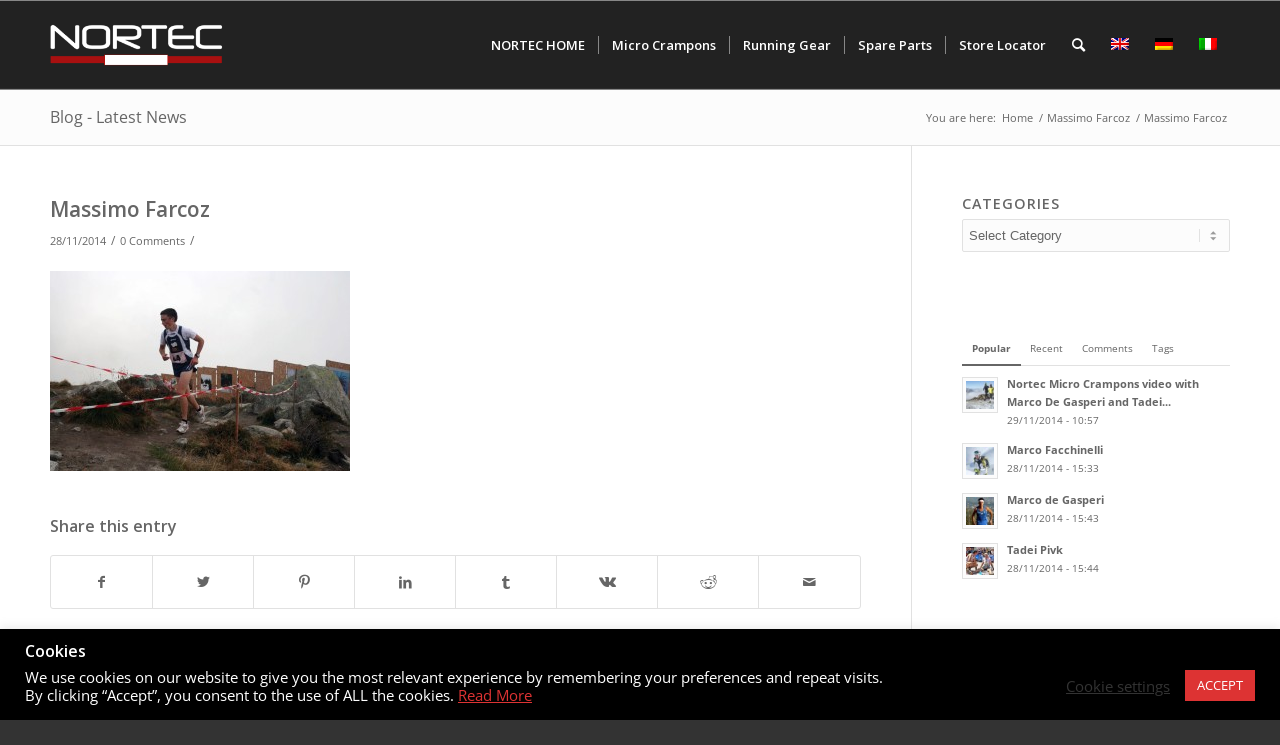

--- FILE ---
content_type: text/html; charset=UTF-8
request_url: https://eshop.nortecsport.com/massimo-farcoz/farcoz/
body_size: 20211
content:
<!DOCTYPE html>
<html lang="en-US" class="html_stretched responsive av-preloader-disabled av-default-lightbox  html_header_top html_logo_left html_main_nav_header html_menu_right html_slim html_header_sticky html_header_shrinking html_mobile_menu_phone html_header_searchicon html_content_align_center html_header_unstick_top_disabled html_header_stretch_disabled html_av-submenu-hidden html_av-submenu-display-click html_av-overlay-side html_av-overlay-side-classic html_av-submenu-noclone html_entry_id_848 av-cookies-no-cookie-consent av-no-preview html_text_menu_active ">
<head>
<meta charset="UTF-8" />


<!-- mobile setting -->
<meta name="viewport" content="width=device-width, initial-scale=1">

<!-- Scripts/CSS and wp_head hook -->
<meta name='robots' content='index, follow, max-image-preview:large, max-snippet:-1, max-video-preview:-1' />
<link rel="alternate" hreflang="en-us" href="https://eshop.nortecsport.com/massimo-farcoz/farcoz/" />
<link rel="alternate" hreflang="de-de" href="https://eshop.nortecsport.com/de/massimo-farcoz/farcoz-2/" />
<link rel="alternate" hreflang="it-it" href="https://eshop.nortecsport.com/it/massimo-farcoz/farcoz-3/" />
<link rel="alternate" hreflang="x-default" href="https://eshop.nortecsport.com/massimo-farcoz/farcoz/" />
<script>window._wca = window._wca || [];</script>
<style type="text/css">@font-face { font-family: 'star'; src: url('https://eshop.nortecsport.com/wp-content/plugins/woocommerce/assets/fonts/star.eot'); src: url('https://eshop.nortecsport.com/wp-content/plugins/woocommerce/assets/fonts/star.eot?#iefix') format('embedded-opentype'), 	  url('https://eshop.nortecsport.com/wp-content/plugins/woocommerce/assets/fonts/star.woff') format('woff'), 	  url('https://eshop.nortecsport.com/wp-content/plugins/woocommerce/assets/fonts/star.ttf') format('truetype'), 	  url('https://eshop.nortecsport.com/wp-content/plugins/woocommerce/assets/fonts/star.svg#star') format('svg'); font-weight: normal; font-style: normal;  } @font-face { font-family: 'WooCommerce'; src: url('https://eshop.nortecsport.com/wp-content/plugins/woocommerce/assets/fonts/WooCommerce.eot'); src: url('https://eshop.nortecsport.com/wp-content/plugins/woocommerce/assets/fonts/WooCommerce.eot?#iefix') format('embedded-opentype'), 	  url('https://eshop.nortecsport.com/wp-content/plugins/woocommerce/assets/fonts/WooCommerce.woff') format('woff'), 	  url('https://eshop.nortecsport.com/wp-content/plugins/woocommerce/assets/fonts/WooCommerce.ttf') format('truetype'), 	  url('https://eshop.nortecsport.com/wp-content/plugins/woocommerce/assets/fonts/WooCommerce.svg#WooCommerce') format('svg'); font-weight: normal; font-style: normal;  } </style>
	<!-- This site is optimized with the Yoast SEO plugin v19.10 - https://yoast.com/wordpress/plugins/seo/ -->
	<title>Massimo Farcoz - Nortec Sport - Micro Crampons &amp; Running Gear</title>
	<link rel="canonical" href="https://eshop.nortecsport.com/massimo-farcoz/farcoz/" />
	<meta property="og:locale" content="en_US" />
	<meta property="og:type" content="article" />
	<meta property="og:title" content="Massimo Farcoz - Nortec Sport - Micro Crampons &amp; Running Gear" />
	<meta property="og:url" content="https://eshop.nortecsport.com/massimo-farcoz/farcoz/" />
	<meta property="og:site_name" content="Nortec Sport - Micro Crampons &amp; Running Gear" />
	<meta property="article:modified_time" content="2014-11-28T15:05:54+00:00" />
	<meta property="og:image" content="https://eshop.nortecsport.com/massimo-farcoz/farcoz" />
	<meta property="og:image:width" content="1600" />
	<meta property="og:image:height" content="1067" />
	<meta property="og:image:type" content="image/jpeg" />
	<meta name="twitter:card" content="summary_large_image" />
	<script type="application/ld+json" class="yoast-schema-graph">{"@context":"https://schema.org","@graph":[{"@type":"WebPage","@id":"https://eshop.nortecsport.com/massimo-farcoz/farcoz/","url":"https://eshop.nortecsport.com/massimo-farcoz/farcoz/","name":"Massimo Farcoz - Nortec Sport - Micro Crampons &amp; Running Gear","isPartOf":{"@id":"https://eshop.nortecsport.com/de/#website"},"primaryImageOfPage":{"@id":"https://eshop.nortecsport.com/massimo-farcoz/farcoz/#primaryimage"},"image":{"@id":"https://eshop.nortecsport.com/massimo-farcoz/farcoz/#primaryimage"},"thumbnailUrl":"https://eshop.nortecsport.com/wp-content/uploads/2014/11/farcoz.jpg","datePublished":"2014-11-28T15:05:41+00:00","dateModified":"2014-11-28T15:05:54+00:00","breadcrumb":{"@id":"https://eshop.nortecsport.com/massimo-farcoz/farcoz/#breadcrumb"},"inLanguage":"en-US","potentialAction":[{"@type":"ReadAction","target":["https://eshop.nortecsport.com/massimo-farcoz/farcoz/"]}]},{"@type":"ImageObject","inLanguage":"en-US","@id":"https://eshop.nortecsport.com/massimo-farcoz/farcoz/#primaryimage","url":"https://eshop.nortecsport.com/wp-content/uploads/2014/11/farcoz.jpg","contentUrl":"https://eshop.nortecsport.com/wp-content/uploads/2014/11/farcoz.jpg","width":1600,"height":1067,"caption":"Massimo Farcoz"},{"@type":"BreadcrumbList","@id":"https://eshop.nortecsport.com/massimo-farcoz/farcoz/#breadcrumb","itemListElement":[{"@type":"ListItem","position":1,"name":"Home","item":"https://eshop.nortecsport.com/"},{"@type":"ListItem","position":2,"name":"Massimo Farcoz","item":"https://eshop.nortecsport.com/massimo-farcoz/"},{"@type":"ListItem","position":3,"name":"Massimo Farcoz"}]},{"@type":"WebSite","@id":"https://eshop.nortecsport.com/de/#website","url":"https://eshop.nortecsport.com/de/","name":"Nortec Sport - Micro Crampons &amp; Running Gear","description":"Winter Running, Alpine Running and Trekking - running gear and micro crampons from NORTEC.","potentialAction":[{"@type":"SearchAction","target":{"@type":"EntryPoint","urlTemplate":"https://eshop.nortecsport.com/de/?s={search_term_string}"},"query-input":"required name=search_term_string"}],"inLanguage":"en-US"}]}</script>
	<!-- / Yoast SEO plugin. -->


<link rel='dns-prefetch' href='//stats.wp.com' />
<link rel='dns-prefetch' href='//secure.gravatar.com' />
<link rel='dns-prefetch' href='//maps.google.com' />
<link rel='dns-prefetch' href='//s.w.org' />
<link rel='dns-prefetch' href='//v0.wordpress.com' />
<link rel="alternate" type="application/rss+xml" title="Nortec Sport - Micro Crampons &amp; Running Gear &raquo; Feed" href="https://eshop.nortecsport.com/feed/" />
<link rel="alternate" type="application/rss+xml" title="Nortec Sport - Micro Crampons &amp; Running Gear &raquo; Comments Feed" href="https://eshop.nortecsport.com/comments/feed/" />
<link rel="alternate" type="application/rss+xml" title="Nortec Sport - Micro Crampons &amp; Running Gear &raquo; Massimo Farcoz Comments Feed" href="https://eshop.nortecsport.com/massimo-farcoz/farcoz/feed/" />

<!-- google webfont font replacement -->

			<script type='text/javascript'>

				(function() {
					
					/*	check if webfonts are disabled by user setting via cookie - or user must opt in.	*/
					var html = document.getElementsByTagName('html')[0];
					var cookie_check = html.className.indexOf('av-cookies-needs-opt-in') >= 0 || html.className.indexOf('av-cookies-can-opt-out') >= 0;
					var allow_continue = true;
					var silent_accept_cookie = html.className.indexOf('av-cookies-user-silent-accept') >= 0;

					if( cookie_check && ! silent_accept_cookie )
					{
						if( ! document.cookie.match(/aviaCookieConsent/) || html.className.indexOf('av-cookies-session-refused') >= 0 )
						{
							allow_continue = false;
						}
						else
						{
							if( ! document.cookie.match(/aviaPrivacyRefuseCookiesHideBar/) )
							{
								allow_continue = false;
							}
							else if( ! document.cookie.match(/aviaPrivacyEssentialCookiesEnabled/) )
							{
								allow_continue = false;
							}
							else if( document.cookie.match(/aviaPrivacyGoogleWebfontsDisabled/) )
							{
								allow_continue = false;
							}
						}
					}
					
					if( allow_continue )
					{
						var f = document.createElement('link');
					
						f.type 	= 'text/css';
						f.rel 	= 'stylesheet';
						f.href 	= '//fonts.googleapis.com/css?family=Open+Sans:400,600';
						f.id 	= 'avia-google-webfont';

						document.getElementsByTagName('head')[0].appendChild(f);
					}
				})();
			
			</script>
			<script type="text/javascript">
window._wpemojiSettings = {"baseUrl":"https:\/\/s.w.org\/images\/core\/emoji\/13.1.0\/72x72\/","ext":".png","svgUrl":"https:\/\/s.w.org\/images\/core\/emoji\/13.1.0\/svg\/","svgExt":".svg","source":{"concatemoji":"https:\/\/eshop.nortecsport.com\/wp-includes\/js\/wp-emoji-release.min.js?ver=5.9.1"}};
/*! This file is auto-generated */
!function(e,a,t){var n,r,o,i=a.createElement("canvas"),p=i.getContext&&i.getContext("2d");function s(e,t){var a=String.fromCharCode;p.clearRect(0,0,i.width,i.height),p.fillText(a.apply(this,e),0,0);e=i.toDataURL();return p.clearRect(0,0,i.width,i.height),p.fillText(a.apply(this,t),0,0),e===i.toDataURL()}function c(e){var t=a.createElement("script");t.src=e,t.defer=t.type="text/javascript",a.getElementsByTagName("head")[0].appendChild(t)}for(o=Array("flag","emoji"),t.supports={everything:!0,everythingExceptFlag:!0},r=0;r<o.length;r++)t.supports[o[r]]=function(e){if(!p||!p.fillText)return!1;switch(p.textBaseline="top",p.font="600 32px Arial",e){case"flag":return s([127987,65039,8205,9895,65039],[127987,65039,8203,9895,65039])?!1:!s([55356,56826,55356,56819],[55356,56826,8203,55356,56819])&&!s([55356,57332,56128,56423,56128,56418,56128,56421,56128,56430,56128,56423,56128,56447],[55356,57332,8203,56128,56423,8203,56128,56418,8203,56128,56421,8203,56128,56430,8203,56128,56423,8203,56128,56447]);case"emoji":return!s([10084,65039,8205,55357,56613],[10084,65039,8203,55357,56613])}return!1}(o[r]),t.supports.everything=t.supports.everything&&t.supports[o[r]],"flag"!==o[r]&&(t.supports.everythingExceptFlag=t.supports.everythingExceptFlag&&t.supports[o[r]]);t.supports.everythingExceptFlag=t.supports.everythingExceptFlag&&!t.supports.flag,t.DOMReady=!1,t.readyCallback=function(){t.DOMReady=!0},t.supports.everything||(n=function(){t.readyCallback()},a.addEventListener?(a.addEventListener("DOMContentLoaded",n,!1),e.addEventListener("load",n,!1)):(e.attachEvent("onload",n),a.attachEvent("onreadystatechange",function(){"complete"===a.readyState&&t.readyCallback()})),(n=t.source||{}).concatemoji?c(n.concatemoji):n.wpemoji&&n.twemoji&&(c(n.twemoji),c(n.wpemoji)))}(window,document,window._wpemojiSettings);
</script>
<style type="text/css">
img.wp-smiley,
img.emoji {
	display: inline !important;
	border: none !important;
	box-shadow: none !important;
	height: 1em !important;
	width: 1em !important;
	margin: 0 0.07em !important;
	vertical-align: -0.1em !important;
	background: none !important;
	padding: 0 !important;
}
</style>
	<link rel='stylesheet' id='avia-woocommerce-css-css'  href='https://eshop.nortecsport.com/wp-content/themes/enfold/config-woocommerce/woocommerce-mod.css?ver=5.9.1' type='text/css' media='all' />
<link rel='stylesheet' id='avia-grid-css'  href='https://eshop.nortecsport.com/wp-content/themes/enfold/css/grid.css?ver=4.8.5' type='text/css' media='all' />
<link rel='stylesheet' id='avia-base-css'  href='https://eshop.nortecsport.com/wp-content/themes/enfold/css/base.css?ver=4.8.5' type='text/css' media='all' />
<link rel='stylesheet' id='avia-layout-css'  href='https://eshop.nortecsport.com/wp-content/themes/enfold/css/layout.css?ver=4.8.5' type='text/css' media='all' />
<link rel='stylesheet' id='avia-module-audioplayer-css'  href='https://eshop.nortecsport.com/wp-content/themes/enfold/config-templatebuilder/avia-shortcodes/audio-player/audio-player.css?ver=5.9.1' type='text/css' media='all' />
<link rel='stylesheet' id='avia-module-blog-css'  href='https://eshop.nortecsport.com/wp-content/themes/enfold/config-templatebuilder/avia-shortcodes/blog/blog.css?ver=5.9.1' type='text/css' media='all' />
<link rel='stylesheet' id='avia-module-postslider-css'  href='https://eshop.nortecsport.com/wp-content/themes/enfold/config-templatebuilder/avia-shortcodes/postslider/postslider.css?ver=5.9.1' type='text/css' media='all' />
<link rel='stylesheet' id='avia-module-button-css'  href='https://eshop.nortecsport.com/wp-content/themes/enfold/config-templatebuilder/avia-shortcodes/buttons/buttons.css?ver=5.9.1' type='text/css' media='all' />
<link rel='stylesheet' id='avia-module-buttonrow-css'  href='https://eshop.nortecsport.com/wp-content/themes/enfold/config-templatebuilder/avia-shortcodes/buttonrow/buttonrow.css?ver=5.9.1' type='text/css' media='all' />
<link rel='stylesheet' id='avia-module-button-fullwidth-css'  href='https://eshop.nortecsport.com/wp-content/themes/enfold/config-templatebuilder/avia-shortcodes/buttons_fullwidth/buttons_fullwidth.css?ver=5.9.1' type='text/css' media='all' />
<link rel='stylesheet' id='avia-module-catalogue-css'  href='https://eshop.nortecsport.com/wp-content/themes/enfold/config-templatebuilder/avia-shortcodes/catalogue/catalogue.css?ver=5.9.1' type='text/css' media='all' />
<link rel='stylesheet' id='avia-module-comments-css'  href='https://eshop.nortecsport.com/wp-content/themes/enfold/config-templatebuilder/avia-shortcodes/comments/comments.css?ver=5.9.1' type='text/css' media='all' />
<link rel='stylesheet' id='avia-module-contact-css'  href='https://eshop.nortecsport.com/wp-content/themes/enfold/config-templatebuilder/avia-shortcodes/contact/contact.css?ver=5.9.1' type='text/css' media='all' />
<link rel='stylesheet' id='avia-module-slideshow-css'  href='https://eshop.nortecsport.com/wp-content/themes/enfold/config-templatebuilder/avia-shortcodes/slideshow/slideshow.css?ver=5.9.1' type='text/css' media='all' />
<link rel='stylesheet' id='avia-module-slideshow-contentpartner-css'  href='https://eshop.nortecsport.com/wp-content/themes/enfold/config-templatebuilder/avia-shortcodes/contentslider/contentslider.css?ver=5.9.1' type='text/css' media='all' />
<link rel='stylesheet' id='avia-module-countdown-css'  href='https://eshop.nortecsport.com/wp-content/themes/enfold/config-templatebuilder/avia-shortcodes/countdown/countdown.css?ver=5.9.1' type='text/css' media='all' />
<link rel='stylesheet' id='avia-module-gallery-css'  href='https://eshop.nortecsport.com/wp-content/themes/enfold/config-templatebuilder/avia-shortcodes/gallery/gallery.css?ver=5.9.1' type='text/css' media='all' />
<link rel='stylesheet' id='avia-module-gallery-hor-css'  href='https://eshop.nortecsport.com/wp-content/themes/enfold/config-templatebuilder/avia-shortcodes/gallery_horizontal/gallery_horizontal.css?ver=5.9.1' type='text/css' media='all' />
<link rel='stylesheet' id='avia-module-maps-css'  href='https://eshop.nortecsport.com/wp-content/themes/enfold/config-templatebuilder/avia-shortcodes/google_maps/google_maps.css?ver=5.9.1' type='text/css' media='all' />
<link rel='stylesheet' id='avia-module-gridrow-css'  href='https://eshop.nortecsport.com/wp-content/themes/enfold/config-templatebuilder/avia-shortcodes/grid_row/grid_row.css?ver=5.9.1' type='text/css' media='all' />
<link rel='stylesheet' id='avia-module-heading-css'  href='https://eshop.nortecsport.com/wp-content/themes/enfold/config-templatebuilder/avia-shortcodes/heading/heading.css?ver=5.9.1' type='text/css' media='all' />
<link rel='stylesheet' id='avia-module-rotator-css'  href='https://eshop.nortecsport.com/wp-content/themes/enfold/config-templatebuilder/avia-shortcodes/headline_rotator/headline_rotator.css?ver=5.9.1' type='text/css' media='all' />
<link rel='stylesheet' id='avia-module-hr-css'  href='https://eshop.nortecsport.com/wp-content/themes/enfold/config-templatebuilder/avia-shortcodes/hr/hr.css?ver=5.9.1' type='text/css' media='all' />
<link rel='stylesheet' id='avia-module-icon-css'  href='https://eshop.nortecsport.com/wp-content/themes/enfold/config-templatebuilder/avia-shortcodes/icon/icon.css?ver=5.9.1' type='text/css' media='all' />
<link rel='stylesheet' id='avia-module-iconbox-css'  href='https://eshop.nortecsport.com/wp-content/themes/enfold/config-templatebuilder/avia-shortcodes/iconbox/iconbox.css?ver=5.9.1' type='text/css' media='all' />
<link rel='stylesheet' id='avia-module-icongrid-css'  href='https://eshop.nortecsport.com/wp-content/themes/enfold/config-templatebuilder/avia-shortcodes/icongrid/icongrid.css?ver=5.9.1' type='text/css' media='all' />
<link rel='stylesheet' id='avia-module-iconlist-css'  href='https://eshop.nortecsport.com/wp-content/themes/enfold/config-templatebuilder/avia-shortcodes/iconlist/iconlist.css?ver=5.9.1' type='text/css' media='all' />
<link rel='stylesheet' id='avia-module-image-css'  href='https://eshop.nortecsport.com/wp-content/themes/enfold/config-templatebuilder/avia-shortcodes/image/image.css?ver=5.9.1' type='text/css' media='all' />
<link rel='stylesheet' id='avia-module-hotspot-css'  href='https://eshop.nortecsport.com/wp-content/themes/enfold/config-templatebuilder/avia-shortcodes/image_hotspots/image_hotspots.css?ver=5.9.1' type='text/css' media='all' />
<link rel='stylesheet' id='avia-module-magazine-css'  href='https://eshop.nortecsport.com/wp-content/themes/enfold/config-templatebuilder/avia-shortcodes/magazine/magazine.css?ver=5.9.1' type='text/css' media='all' />
<link rel='stylesheet' id='avia-module-masonry-css'  href='https://eshop.nortecsport.com/wp-content/themes/enfold/config-templatebuilder/avia-shortcodes/masonry_entries/masonry_entries.css?ver=5.9.1' type='text/css' media='all' />
<link rel='stylesheet' id='avia-siteloader-css'  href='https://eshop.nortecsport.com/wp-content/themes/enfold/css/avia-snippet-site-preloader.css?ver=5.9.1' type='text/css' media='all' />
<link rel='stylesheet' id='avia-module-menu-css'  href='https://eshop.nortecsport.com/wp-content/themes/enfold/config-templatebuilder/avia-shortcodes/menu/menu.css?ver=5.9.1' type='text/css' media='all' />
<link rel='stylesheet' id='avia-module-notification-css'  href='https://eshop.nortecsport.com/wp-content/themes/enfold/config-templatebuilder/avia-shortcodes/notification/notification.css?ver=5.9.1' type='text/css' media='all' />
<link rel='stylesheet' id='avia-module-numbers-css'  href='https://eshop.nortecsport.com/wp-content/themes/enfold/config-templatebuilder/avia-shortcodes/numbers/numbers.css?ver=5.9.1' type='text/css' media='all' />
<link rel='stylesheet' id='avia-module-portfolio-css'  href='https://eshop.nortecsport.com/wp-content/themes/enfold/config-templatebuilder/avia-shortcodes/portfolio/portfolio.css?ver=5.9.1' type='text/css' media='all' />
<link rel='stylesheet' id='avia-module-post-metadata-css'  href='https://eshop.nortecsport.com/wp-content/themes/enfold/config-templatebuilder/avia-shortcodes/post_metadata/post_metadata.css?ver=5.9.1' type='text/css' media='all' />
<link rel='stylesheet' id='avia-module-progress-bar-css'  href='https://eshop.nortecsport.com/wp-content/themes/enfold/config-templatebuilder/avia-shortcodes/progressbar/progressbar.css?ver=5.9.1' type='text/css' media='all' />
<link rel='stylesheet' id='avia-module-promobox-css'  href='https://eshop.nortecsport.com/wp-content/themes/enfold/config-templatebuilder/avia-shortcodes/promobox/promobox.css?ver=5.9.1' type='text/css' media='all' />
<link rel='stylesheet' id='avia-sc-search-css'  href='https://eshop.nortecsport.com/wp-content/themes/enfold/config-templatebuilder/avia-shortcodes/search/search.css?ver=5.9.1' type='text/css' media='all' />
<link rel='stylesheet' id='avia-module-slideshow-accordion-css'  href='https://eshop.nortecsport.com/wp-content/themes/enfold/config-templatebuilder/avia-shortcodes/slideshow_accordion/slideshow_accordion.css?ver=5.9.1' type='text/css' media='all' />
<link rel='stylesheet' id='avia-module-slideshow-feature-image-css'  href='https://eshop.nortecsport.com/wp-content/themes/enfold/config-templatebuilder/avia-shortcodes/slideshow_feature_image/slideshow_feature_image.css?ver=5.9.1' type='text/css' media='all' />
<link rel='stylesheet' id='avia-module-slideshow-fullsize-css'  href='https://eshop.nortecsport.com/wp-content/themes/enfold/config-templatebuilder/avia-shortcodes/slideshow_fullsize/slideshow_fullsize.css?ver=5.9.1' type='text/css' media='all' />
<link rel='stylesheet' id='avia-module-slideshow-fullscreen-css'  href='https://eshop.nortecsport.com/wp-content/themes/enfold/config-templatebuilder/avia-shortcodes/slideshow_fullscreen/slideshow_fullscreen.css?ver=5.9.1' type='text/css' media='all' />
<link rel='stylesheet' id='avia-module-slideshow-ls-css'  href='https://eshop.nortecsport.com/wp-content/themes/enfold/config-templatebuilder/avia-shortcodes/slideshow_layerslider/slideshow_layerslider.css?ver=5.9.1' type='text/css' media='all' />
<link rel='stylesheet' id='avia-module-social-css'  href='https://eshop.nortecsport.com/wp-content/themes/enfold/config-templatebuilder/avia-shortcodes/social_share/social_share.css?ver=5.9.1' type='text/css' media='all' />
<link rel='stylesheet' id='avia-module-tabsection-css'  href='https://eshop.nortecsport.com/wp-content/themes/enfold/config-templatebuilder/avia-shortcodes/tab_section/tab_section.css?ver=5.9.1' type='text/css' media='all' />
<link rel='stylesheet' id='avia-module-table-css'  href='https://eshop.nortecsport.com/wp-content/themes/enfold/config-templatebuilder/avia-shortcodes/table/table.css?ver=5.9.1' type='text/css' media='all' />
<link rel='stylesheet' id='avia-module-tabs-css'  href='https://eshop.nortecsport.com/wp-content/themes/enfold/config-templatebuilder/avia-shortcodes/tabs/tabs.css?ver=5.9.1' type='text/css' media='all' />
<link rel='stylesheet' id='avia-module-team-css'  href='https://eshop.nortecsport.com/wp-content/themes/enfold/config-templatebuilder/avia-shortcodes/team/team.css?ver=5.9.1' type='text/css' media='all' />
<link rel='stylesheet' id='avia-module-testimonials-css'  href='https://eshop.nortecsport.com/wp-content/themes/enfold/config-templatebuilder/avia-shortcodes/testimonials/testimonials.css?ver=5.9.1' type='text/css' media='all' />
<link rel='stylesheet' id='avia-module-timeline-css'  href='https://eshop.nortecsport.com/wp-content/themes/enfold/config-templatebuilder/avia-shortcodes/timeline/timeline.css?ver=5.9.1' type='text/css' media='all' />
<link rel='stylesheet' id='avia-module-toggles-css'  href='https://eshop.nortecsport.com/wp-content/themes/enfold/config-templatebuilder/avia-shortcodes/toggles/toggles.css?ver=5.9.1' type='text/css' media='all' />
<link rel='stylesheet' id='avia-module-video-css'  href='https://eshop.nortecsport.com/wp-content/themes/enfold/config-templatebuilder/avia-shortcodes/video/video.css?ver=5.9.1' type='text/css' media='all' />
<link rel='stylesheet' id='wp-block-library-css'  href='https://eshop.nortecsport.com/wp-includes/css/dist/block-library/style.min.css?ver=5.9.1' type='text/css' media='all' />
<style id='wp-block-library-inline-css' type='text/css'>
.has-text-align-justify{text-align:justify;}
</style>
<link rel='stylesheet' id='wc-blocks-vendors-style-css'  href='https://eshop.nortecsport.com/wp-content/plugins/woocommerce/packages/woocommerce-blocks/build/wc-blocks-vendors-style.css?ver=9.6.6' type='text/css' media='all' />
<link rel='stylesheet' id='wc-blocks-style-css'  href='https://eshop.nortecsport.com/wp-content/plugins/woocommerce/packages/woocommerce-blocks/build/wc-blocks-style.css?ver=9.6.6' type='text/css' media='all' />
<link rel='stylesheet' id='safe-svg-block-frontend-css'  href='https://eshop.nortecsport.com/wp-content/plugins/safe-svg//dist/safe-svg-block-frontend.css?ver=2.1.0' type='text/css' media='all' />
<style id='global-styles-inline-css' type='text/css'>
body{--wp--preset--color--black: #000000;--wp--preset--color--cyan-bluish-gray: #abb8c3;--wp--preset--color--white: #ffffff;--wp--preset--color--pale-pink: #f78da7;--wp--preset--color--vivid-red: #cf2e2e;--wp--preset--color--luminous-vivid-orange: #ff6900;--wp--preset--color--luminous-vivid-amber: #fcb900;--wp--preset--color--light-green-cyan: #7bdcb5;--wp--preset--color--vivid-green-cyan: #00d084;--wp--preset--color--pale-cyan-blue: #8ed1fc;--wp--preset--color--vivid-cyan-blue: #0693e3;--wp--preset--color--vivid-purple: #9b51e0;--wp--preset--gradient--vivid-cyan-blue-to-vivid-purple: linear-gradient(135deg,rgba(6,147,227,1) 0%,rgb(155,81,224) 100%);--wp--preset--gradient--light-green-cyan-to-vivid-green-cyan: linear-gradient(135deg,rgb(122,220,180) 0%,rgb(0,208,130) 100%);--wp--preset--gradient--luminous-vivid-amber-to-luminous-vivid-orange: linear-gradient(135deg,rgba(252,185,0,1) 0%,rgba(255,105,0,1) 100%);--wp--preset--gradient--luminous-vivid-orange-to-vivid-red: linear-gradient(135deg,rgba(255,105,0,1) 0%,rgb(207,46,46) 100%);--wp--preset--gradient--very-light-gray-to-cyan-bluish-gray: linear-gradient(135deg,rgb(238,238,238) 0%,rgb(169,184,195) 100%);--wp--preset--gradient--cool-to-warm-spectrum: linear-gradient(135deg,rgb(74,234,220) 0%,rgb(151,120,209) 20%,rgb(207,42,186) 40%,rgb(238,44,130) 60%,rgb(251,105,98) 80%,rgb(254,248,76) 100%);--wp--preset--gradient--blush-light-purple: linear-gradient(135deg,rgb(255,206,236) 0%,rgb(152,150,240) 100%);--wp--preset--gradient--blush-bordeaux: linear-gradient(135deg,rgb(254,205,165) 0%,rgb(254,45,45) 50%,rgb(107,0,62) 100%);--wp--preset--gradient--luminous-dusk: linear-gradient(135deg,rgb(255,203,112) 0%,rgb(199,81,192) 50%,rgb(65,88,208) 100%);--wp--preset--gradient--pale-ocean: linear-gradient(135deg,rgb(255,245,203) 0%,rgb(182,227,212) 50%,rgb(51,167,181) 100%);--wp--preset--gradient--electric-grass: linear-gradient(135deg,rgb(202,248,128) 0%,rgb(113,206,126) 100%);--wp--preset--gradient--midnight: linear-gradient(135deg,rgb(2,3,129) 0%,rgb(40,116,252) 100%);--wp--preset--duotone--dark-grayscale: url('#wp-duotone-dark-grayscale');--wp--preset--duotone--grayscale: url('#wp-duotone-grayscale');--wp--preset--duotone--purple-yellow: url('#wp-duotone-purple-yellow');--wp--preset--duotone--blue-red: url('#wp-duotone-blue-red');--wp--preset--duotone--midnight: url('#wp-duotone-midnight');--wp--preset--duotone--magenta-yellow: url('#wp-duotone-magenta-yellow');--wp--preset--duotone--purple-green: url('#wp-duotone-purple-green');--wp--preset--duotone--blue-orange: url('#wp-duotone-blue-orange');--wp--preset--font-size--small: 13px;--wp--preset--font-size--medium: 20px;--wp--preset--font-size--large: 36px;--wp--preset--font-size--x-large: 42px;}.has-black-color{color: var(--wp--preset--color--black) !important;}.has-cyan-bluish-gray-color{color: var(--wp--preset--color--cyan-bluish-gray) !important;}.has-white-color{color: var(--wp--preset--color--white) !important;}.has-pale-pink-color{color: var(--wp--preset--color--pale-pink) !important;}.has-vivid-red-color{color: var(--wp--preset--color--vivid-red) !important;}.has-luminous-vivid-orange-color{color: var(--wp--preset--color--luminous-vivid-orange) !important;}.has-luminous-vivid-amber-color{color: var(--wp--preset--color--luminous-vivid-amber) !important;}.has-light-green-cyan-color{color: var(--wp--preset--color--light-green-cyan) !important;}.has-vivid-green-cyan-color{color: var(--wp--preset--color--vivid-green-cyan) !important;}.has-pale-cyan-blue-color{color: var(--wp--preset--color--pale-cyan-blue) !important;}.has-vivid-cyan-blue-color{color: var(--wp--preset--color--vivid-cyan-blue) !important;}.has-vivid-purple-color{color: var(--wp--preset--color--vivid-purple) !important;}.has-black-background-color{background-color: var(--wp--preset--color--black) !important;}.has-cyan-bluish-gray-background-color{background-color: var(--wp--preset--color--cyan-bluish-gray) !important;}.has-white-background-color{background-color: var(--wp--preset--color--white) !important;}.has-pale-pink-background-color{background-color: var(--wp--preset--color--pale-pink) !important;}.has-vivid-red-background-color{background-color: var(--wp--preset--color--vivid-red) !important;}.has-luminous-vivid-orange-background-color{background-color: var(--wp--preset--color--luminous-vivid-orange) !important;}.has-luminous-vivid-amber-background-color{background-color: var(--wp--preset--color--luminous-vivid-amber) !important;}.has-light-green-cyan-background-color{background-color: var(--wp--preset--color--light-green-cyan) !important;}.has-vivid-green-cyan-background-color{background-color: var(--wp--preset--color--vivid-green-cyan) !important;}.has-pale-cyan-blue-background-color{background-color: var(--wp--preset--color--pale-cyan-blue) !important;}.has-vivid-cyan-blue-background-color{background-color: var(--wp--preset--color--vivid-cyan-blue) !important;}.has-vivid-purple-background-color{background-color: var(--wp--preset--color--vivid-purple) !important;}.has-black-border-color{border-color: var(--wp--preset--color--black) !important;}.has-cyan-bluish-gray-border-color{border-color: var(--wp--preset--color--cyan-bluish-gray) !important;}.has-white-border-color{border-color: var(--wp--preset--color--white) !important;}.has-pale-pink-border-color{border-color: var(--wp--preset--color--pale-pink) !important;}.has-vivid-red-border-color{border-color: var(--wp--preset--color--vivid-red) !important;}.has-luminous-vivid-orange-border-color{border-color: var(--wp--preset--color--luminous-vivid-orange) !important;}.has-luminous-vivid-amber-border-color{border-color: var(--wp--preset--color--luminous-vivid-amber) !important;}.has-light-green-cyan-border-color{border-color: var(--wp--preset--color--light-green-cyan) !important;}.has-vivid-green-cyan-border-color{border-color: var(--wp--preset--color--vivid-green-cyan) !important;}.has-pale-cyan-blue-border-color{border-color: var(--wp--preset--color--pale-cyan-blue) !important;}.has-vivid-cyan-blue-border-color{border-color: var(--wp--preset--color--vivid-cyan-blue) !important;}.has-vivid-purple-border-color{border-color: var(--wp--preset--color--vivid-purple) !important;}.has-vivid-cyan-blue-to-vivid-purple-gradient-background{background: var(--wp--preset--gradient--vivid-cyan-blue-to-vivid-purple) !important;}.has-light-green-cyan-to-vivid-green-cyan-gradient-background{background: var(--wp--preset--gradient--light-green-cyan-to-vivid-green-cyan) !important;}.has-luminous-vivid-amber-to-luminous-vivid-orange-gradient-background{background: var(--wp--preset--gradient--luminous-vivid-amber-to-luminous-vivid-orange) !important;}.has-luminous-vivid-orange-to-vivid-red-gradient-background{background: var(--wp--preset--gradient--luminous-vivid-orange-to-vivid-red) !important;}.has-very-light-gray-to-cyan-bluish-gray-gradient-background{background: var(--wp--preset--gradient--very-light-gray-to-cyan-bluish-gray) !important;}.has-cool-to-warm-spectrum-gradient-background{background: var(--wp--preset--gradient--cool-to-warm-spectrum) !important;}.has-blush-light-purple-gradient-background{background: var(--wp--preset--gradient--blush-light-purple) !important;}.has-blush-bordeaux-gradient-background{background: var(--wp--preset--gradient--blush-bordeaux) !important;}.has-luminous-dusk-gradient-background{background: var(--wp--preset--gradient--luminous-dusk) !important;}.has-pale-ocean-gradient-background{background: var(--wp--preset--gradient--pale-ocean) !important;}.has-electric-grass-gradient-background{background: var(--wp--preset--gradient--electric-grass) !important;}.has-midnight-gradient-background{background: var(--wp--preset--gradient--midnight) !important;}.has-small-font-size{font-size: var(--wp--preset--font-size--small) !important;}.has-medium-font-size{font-size: var(--wp--preset--font-size--medium) !important;}.has-large-font-size{font-size: var(--wp--preset--font-size--large) !important;}.has-x-large-font-size{font-size: var(--wp--preset--font-size--x-large) !important;}
</style>
<link rel='stylesheet' id='wpml-blocks-css'  href='https://eshop.nortecsport.com/wp-content/plugins/sitepress-multilingual-cms/dist/css/blocks/styles.css?ver=4.6.3' type='text/css' media='all' />
<link rel='stylesheet' id='cookie-law-info-css'  href='https://eshop.nortecsport.com/wp-content/plugins/cookie-law-info/legacy/public/css/cookie-law-info-public.css?ver=3.3.8' type='text/css' media='all' />
<link rel='stylesheet' id='cookie-law-info-gdpr-css'  href='https://eshop.nortecsport.com/wp-content/plugins/cookie-law-info/legacy/public/css/cookie-law-info-gdpr.css?ver=3.3.8' type='text/css' media='all' />
<link rel='stylesheet' id='dashicons-css'  href='https://eshop.nortecsport.com/wp-includes/css/dashicons.min.css?ver=5.9.1' type='text/css' media='all' />
<style id='dashicons-inline-css' type='text/css'>
[data-font="Dashicons"]:before {font-family: 'Dashicons' !important;content: attr(data-icon) !important;speak: none !important;font-weight: normal !important;font-variant: normal !important;text-transform: none !important;line-height: 1 !important;font-style: normal !important;-webkit-font-smoothing: antialiased !important;-moz-osx-font-smoothing: grayscale !important;}
</style>
<style id='woocommerce-inline-inline-css' type='text/css'>
.woocommerce form .form-row .required { visibility: visible; }
</style>
<link rel='stylesheet' id='wpml-legacy-dropdown-0-css'  href='//eshop.nortecsport.com/wp-content/plugins/sitepress-multilingual-cms/templates/language-switchers/legacy-dropdown/style.min.css?ver=1' type='text/css' media='all' />
<style id='wpml-legacy-dropdown-0-inline-css' type='text/css'>
.wpml-ls-statics-shortcode_actions, .wpml-ls-statics-shortcode_actions .wpml-ls-sub-menu, .wpml-ls-statics-shortcode_actions a {border-color:#cdcdcd;}.wpml-ls-statics-shortcode_actions a {color:#444444;background-color:#ffffff;}.wpml-ls-statics-shortcode_actions a:hover,.wpml-ls-statics-shortcode_actions a:focus {color:#000000;background-color:#eeeeee;}.wpml-ls-statics-shortcode_actions .wpml-ls-current-language>a {color:#444444;background-color:#ffffff;}.wpml-ls-statics-shortcode_actions .wpml-ls-current-language:hover>a, .wpml-ls-statics-shortcode_actions .wpml-ls-current-language>a:focus {color:#000000;background-color:#eeeeee;}
</style>
<link rel='stylesheet' id='spgw_woocommerce_styles-css'  href='https://eshop.nortecsport.com/wp-content/plugins/saferpay_woocommerce_gateway/assets/css/notify.css?ver=1' type='text/css' media='all' />
<link rel='stylesheet' id='spgw_woocommerce_popup_styles-css'  href='https://eshop.nortecsport.com/wp-content/plugins/saferpay_woocommerce_gateway/assets/css/popup/jquery-ui.css?ver=1' type='text/css' media='all' />
<link rel='stylesheet' id='spgw_woocommerce_popup_mystyles-css'  href='https://eshop.nortecsport.com/wp-content/plugins/saferpay_woocommerce_gateway/assets/css/popup/pop-style.css?ver=1' type='text/css' media='all' />
<link rel='stylesheet' id='yith_wcbm_badge_style-css'  href='https://eshop.nortecsport.com/wp-content/plugins/yith-woocommerce-badges-management/assets/css/frontend.css?ver=2.11.0' type='text/css' media='all' />
<style id='yith_wcbm_badge_style-inline-css' type='text/css'>
.yith-wcbm-badge.yith-wcbm-badge-text.yith-wcbm-badge-2668 {
				top: 0; left: 0; 
				
				-ms-transform: ; 
				-webkit-transform: ; 
				transform: ;
				padding: 0px 0px 0px 0px;
				background-color:#a81010; border-radius: 0px 0px 0px 0px; width:60px; height:60px;
			}
</style>
<link rel='stylesheet' id='yith-gfont-open-sans-css'  href='https://eshop.nortecsport.com/wp-content/plugins/yith-woocommerce-badges-management/assets/fonts/open-sans/style.css?ver=2.11.0' type='text/css' media='all' />
<link rel='stylesheet' id='avia-scs-css'  href='https://eshop.nortecsport.com/wp-content/themes/enfold/css/shortcodes.css?ver=4.8.5' type='text/css' media='all' />
<link rel='stylesheet' id='avia-popup-css-css'  href='https://eshop.nortecsport.com/wp-content/themes/enfold/js/aviapopup/magnific-popup.css?ver=4.8.5' type='text/css' media='screen' />
<link rel='stylesheet' id='avia-lightbox-css'  href='https://eshop.nortecsport.com/wp-content/themes/enfold/css/avia-snippet-lightbox.css?ver=4.8.5' type='text/css' media='screen' />
<link rel='stylesheet' id='avia-widget-css-css'  href='https://eshop.nortecsport.com/wp-content/themes/enfold/css/avia-snippet-widget.css?ver=4.8.5' type='text/css' media='screen' />
<link rel='stylesheet' id='avia-dynamic-css'  href='https://eshop.nortecsport.com/wp-content/uploads/dynamic_avia/nortec_sport.css?ver=61cc20821174d' type='text/css' media='all' />
<link rel='stylesheet' id='avia-custom-css'  href='https://eshop.nortecsport.com/wp-content/themes/enfold/css/custom.css?ver=4.8.5' type='text/css' media='all' />
<link rel='stylesheet' id='avia-style-css'  href='https://eshop.nortecsport.com/wp-content/themes/nortecsport/style.css?ver=4.8.5' type='text/css' media='all' />
<link rel='stylesheet' id='avia-wpml-css'  href='https://eshop.nortecsport.com/wp-content/themes/enfold/config-wpml/wpml-mod.css?ver=4.8.5' type='text/css' media='all' />
<link rel='stylesheet' id='jetpack_css-css'  href='https://eshop.nortecsport.com/wp-content/plugins/jetpack/css/jetpack.css?ver=10.6' type='text/css' media='all' />
<script type='text/javascript' src='https://eshop.nortecsport.com/wp-includes/js/jquery/jquery.min.js?ver=3.6.0' id='jquery-core-js'></script>
<script type='text/javascript' src='https://eshop.nortecsport.com/wp-includes/js/jquery/jquery-migrate.min.js?ver=3.3.2' id='jquery-migrate-js'></script>
<script type='text/javascript' id='cookie-law-info-js-extra'>
/* <![CDATA[ */
var Cli_Data = {"nn_cookie_ids":[],"cookielist":[],"non_necessary_cookies":[],"ccpaEnabled":"","ccpaRegionBased":"","ccpaBarEnabled":"","strictlyEnabled":["necessary","obligatoire"],"ccpaType":"gdpr","js_blocking":"1","custom_integration":"","triggerDomRefresh":"","secure_cookies":""};
var cli_cookiebar_settings = {"animate_speed_hide":"500","animate_speed_show":"500","background":"#000000","border":"#b1a6a6c2","border_on":"","button_1_button_colour":"#dd3333","button_1_button_hover":"#b12929","button_1_link_colour":"#fff","button_1_as_button":"1","button_1_new_win":"","button_2_button_colour":"#333","button_2_button_hover":"#292929","button_2_link_colour":"#dd3333","button_2_as_button":"","button_2_hidebar":"","button_3_button_colour":"#3566bb","button_3_button_hover":"#2a5296","button_3_link_colour":"#fff","button_3_as_button":"1","button_3_new_win":"","button_4_button_colour":"#000","button_4_button_hover":"#000000","button_4_link_colour":"#333333","button_4_as_button":"","button_7_button_colour":"#61a229","button_7_button_hover":"#4e8221","button_7_link_colour":"#fff","button_7_as_button":"1","button_7_new_win":"","font_family":"inherit","header_fix":"","notify_animate_hide":"1","notify_animate_show":"","notify_div_id":"#cookie-law-info-bar","notify_position_horizontal":"right","notify_position_vertical":"bottom","scroll_close":"","scroll_close_reload":"","accept_close_reload":"","reject_close_reload":"","showagain_tab":"1","showagain_background":"#fff","showagain_border":"#000","showagain_div_id":"#cookie-law-info-again","showagain_x_position":"100px","text":"#ffffff","show_once_yn":"","show_once":"10000","logging_on":"","as_popup":"","popup_overlay":"1","bar_heading_text":"Cookies","cookie_bar_as":"banner","popup_showagain_position":"bottom-right","widget_position":"left"};
var log_object = {"ajax_url":"https:\/\/eshop.nortecsport.com\/wp-admin\/admin-ajax.php"};
/* ]]> */
</script>
<script type='text/javascript' src='https://eshop.nortecsport.com/wp-content/plugins/cookie-law-info/legacy/public/js/cookie-law-info-public.js?ver=3.3.8' id='cookie-law-info-js'></script>
<script type='text/javascript' id='wpgmza_data-js-extra'>
/* <![CDATA[ */
var wpgmza_google_api_status = {"message":"Enqueued","code":"ENQUEUED"};
/* ]]> */
</script>
<script type='text/javascript' src='https://eshop.nortecsport.com/wp-content/plugins/wp-google-maps/wpgmza_data.js?ver=5.9.1' id='wpgmza_data-js'></script>
<script type='text/javascript' src='//eshop.nortecsport.com/wp-content/plugins/sitepress-multilingual-cms/templates/language-switchers/legacy-dropdown/script.min.js?ver=1' id='wpml-legacy-dropdown-0-js'></script>
<script type='text/javascript' src='https://eshop.nortecsport.com/wp-content/plugins/saferpay_woocommerce_gateway/assets/js/polyfill.js?ver=1' id='sfwp_polyfill_js-js'></script>
<script type='text/javascript' id='yquery-js-extra'>
/* <![CDATA[ */
var yotpo_settings = {"app_key":"UV2ZN0Cf57eFc7cOVkD3Eqw8NI6LJoIm0rsISLIh","reviews_widget_id":"","qna_widget_id":"","star_ratings_widget_id":""};
/* ]]> */
</script>
<script type='text/javascript' src='https://eshop.nortecsport.com/wp-content/plugins/yotpo-social-reviews-for-woocommerce/assets/js/v2HeaderScript.js' id='yquery-js'></script>
<script defer type='text/javascript' src='https://stats.wp.com/s-202605.js' id='woocommerce-analytics-js'></script>
<script type='text/javascript' src='http://maps.google.com/maps/api/js?sensor=true&#038;ver=3' id='google-maps-js'></script>
<script type='text/javascript' src='https://eshop.nortecsport.com/wp-content/themes/enfold/js/avia-compat.js?ver=4.8.5' id='avia-compat-js'></script>
<script type='text/javascript' src='https://eshop.nortecsport.com/wp-includes/js/dist/vendor/regenerator-runtime.min.js?ver=0.13.9' id='regenerator-runtime-js'></script>
<script type='text/javascript' src='https://eshop.nortecsport.com/wp-includes/js/dist/vendor/wp-polyfill.min.js?ver=3.15.0' id='wp-polyfill-js'></script>
<script type='text/javascript' src='https://eshop.nortecsport.com/wp-includes/js/dist/hooks.min.js?ver=1e58c8c5a32b2e97491080c5b10dc71c' id='wp-hooks-js'></script>
<script type='text/javascript' id='wpm-js-extra'>
/* <![CDATA[ */
var wpm = {"ajax_url":"https:\/\/eshop.nortecsport.com\/wp-admin\/admin-ajax.php","root":"https:\/\/eshop.nortecsport.com\/wp-json\/","nonce_wp_rest":"d43fb66dd2","nonce_ajax":"602acf5606"};
/* ]]> */
</script>
<script type='text/javascript' src='https://eshop.nortecsport.com/wp-content/plugins/woocommerce-google-adwords-conversion-tracking-tag/js/public/free/wpm-public.p1.min.js?ver=1.54.1' id='wpm-js'></script>
<script type='text/javascript' id='wpml-browser-redirect-js-extra'>
/* <![CDATA[ */
var wpml_browser_redirect_params = {"pageLanguage":"en","languageUrls":{"en_us":"https:\/\/eshop.nortecsport.com\/massimo-farcoz\/farcoz\/","en":"https:\/\/eshop.nortecsport.com\/massimo-farcoz\/farcoz\/","us":"https:\/\/eshop.nortecsport.com\/massimo-farcoz\/farcoz\/","de_de":"https:\/\/eshop.nortecsport.com\/de\/massimo-farcoz\/farcoz-2\/","de":"https:\/\/eshop.nortecsport.com\/de\/massimo-farcoz\/farcoz-2\/","it_it":"https:\/\/eshop.nortecsport.com\/it\/massimo-farcoz\/farcoz-3\/","it":"https:\/\/eshop.nortecsport.com\/it\/massimo-farcoz\/farcoz-3\/"},"cookie":{"name":"_icl_visitor_lang_js","domain":"eshop.nortecsport.com","path":"\/","expiration":24}};
/* ]]> */
</script>
<script type='text/javascript' src='https://eshop.nortecsport.com/wp-content/plugins/sitepress-multilingual-cms/dist/js/browser-redirect/app.js?ver=4.6.3' id='wpml-browser-redirect-js'></script>
<script type='text/javascript' src='https://eshop.nortecsport.com/wp-content/themes/enfold/config-wpml/wpml-mod.js?ver=4.8.5' id='avia-wpml-script-js'></script>
<link rel="https://api.w.org/" href="https://eshop.nortecsport.com/wp-json/" /><link rel="alternate" type="application/json" href="https://eshop.nortecsport.com/wp-json/wp/v2/media/848" /><link rel="EditURI" type="application/rsd+xml" title="RSD" href="https://eshop.nortecsport.com/xmlrpc.php?rsd" />
<link rel="wlwmanifest" type="application/wlwmanifest+xml" href="https://eshop.nortecsport.com/wp-includes/wlwmanifest.xml" /> 
<meta name="generator" content="WordPress 5.9.1" />
<meta name="generator" content="WooCommerce 7.5.1" />
<link rel='shortlink' href='https://wp.me/a5rzCo-dG' />
<link rel="alternate" type="application/json+oembed" href="https://eshop.nortecsport.com/wp-json/oembed/1.0/embed?url=https%3A%2F%2Feshop.nortecsport.com%2Fmassimo-farcoz%2Ffarcoz%2F" />
<link rel="alternate" type="text/xml+oembed" href="https://eshop.nortecsport.com/wp-json/oembed/1.0/embed?url=https%3A%2F%2Feshop.nortecsport.com%2Fmassimo-farcoz%2Ffarcoz%2F&#038;format=xml" />
<meta name="generator" content="WPML ver:4.6.3 stt:1,3,27;" />
	<style type="text/css" media="all">.shortcode-star-rating{padding:0 0.5em;}.dashicons{font-size:100%;width:auto;height:auto;line-height:normal;text-decoration:inherit;vertical-align:middle;}.shortcode-star-rating [class^="dashicons dashicons-star-"]:before{color:#FCAE00;}.ssr-int{margin-left:0.2em;font-size:80%;vertical-align:middle;color:#333;}/*.shortcode-star-rating:before,.shortcode-star-rating:after{display: block;height:0;visibility:hidden;content:"\0020";}.shortcode-star-rating:after{clear:both;}*/</style>
	<style type='text/css'>img#wpstats{display:none}</style>
	<link rel="profile" href="http://gmpg.org/xfn/11" />
<link rel="alternate" type="application/rss+xml" title="Nortec Sport - Micro Crampons &amp; Running Gear RSS2 Feed" href="https://eshop.nortecsport.com/feed/" />
<link rel="pingback" href="https://eshop.nortecsport.com/xmlrpc.php" />
<!--[if lt IE 9]><script src="https://eshop.nortecsport.com/wp-content/themes/enfold/js/html5shiv.js"></script><![endif]-->
<link rel="icon" href="https://eshop.nortecsport.com/wp-content/uploads/2014/11/favicon.png" type="image/png">
	<noscript><style>.woocommerce-product-gallery{ opacity: 1 !important; }</style></noscript>
	
<!-- START Pixel Manager for WooCommerce -->

		<script>

			window.wpmDataLayer = window.wpmDataLayer || {};
			window.wpmDataLayer = Object.assign(window.wpmDataLayer, {"cart":{},"cart_item_keys":{},"version":{"number":"1.54.1","pro":false,"eligible_for_updates":false,"distro":"fms","beta":false,"show":true},"pixels":{"google":{"linker":{"settings":null},"user_id":false,"ads":{"conversion_ids":{"AW-775371752":"yJ6kCKbFsOIBEOj33PEC"},"dynamic_remarketing":{"status":true,"id_type":"post_id","send_events_with_parent_ids":true},"google_business_vertical":"retail","phone_conversion_number":"","phone_conversion_label":""},"tag_id":"AW-775371752","tag_id_suppressed":[],"tag_gateway":{"measurement_path":""},"tcf_support":false,"consent_mode":{"is_active":false,"wait_for_update":500,"ads_data_redaction":false,"url_passthrough":true}}},"shop":{"list_name":"","list_id":"","page_type":"","currency":"EUR","selectors":{"addToCart":[],"beginCheckout":[]},"order_duplication_prevention":true,"view_item_list_trigger":{"test_mode":false,"background_color":"green","opacity":0.5,"repeat":true,"timeout":1000,"threshold":0.8},"variations_output":true,"session_active":false},"page":{"id":848,"title":"Massimo Farcoz","type":"attachment","categories":[],"parent":{"id":842,"title":"Massimo Farcoz","type":"post","categories":[{"term_id":78,"name":"Athletes","slug":"athletes","term_group":0,"term_taxonomy_id":78,"taxonomy":"category","description":"Nortec Sport Athletes","parent":0,"count":8,"filter":"raw","cat_ID":78,"category_count":8,"category_description":"Nortec Sport Athletes","cat_name":"Athletes","category_nicename":"athletes","category_parent":0}]}},"general":{"user_logged_in":false,"scroll_tracking_thresholds":[],"page_id":848,"exclude_domains":[],"server_2_server":{"active":false,"user_agent_exclude_patterns":[],"ip_exclude_list":[],"pageview_event_s2s":{"is_active":false,"pixels":[]}},"consent_management":{"explicit_consent":false},"lazy_load_pmw":false,"chunk_base_path":"https://eshop.nortecsport.com/wp-content/plugins/woocommerce-google-adwords-conversion-tracking-tag/js/public/free/","modules":{"load_deprecated_functions":true}}});

		</script>

		
<!-- END Pixel Manager for WooCommerce -->
<style type='text/css'>
@font-face {font-family: 'entypo-fontello'; font-weight: normal; font-style: normal; font-display: auto;
src: url('https://eshop.nortecsport.com/wp-content/themes/enfold/config-templatebuilder/avia-template-builder/assets/fonts/entypo-fontello.woff2') format('woff2'),
url('https://eshop.nortecsport.com/wp-content/themes/enfold/config-templatebuilder/avia-template-builder/assets/fonts/entypo-fontello.woff') format('woff'),
url('https://eshop.nortecsport.com/wp-content/themes/enfold/config-templatebuilder/avia-template-builder/assets/fonts/entypo-fontello.ttf') format('truetype'), 
url('https://eshop.nortecsport.com/wp-content/themes/enfold/config-templatebuilder/avia-template-builder/assets/fonts/entypo-fontello.svg#entypo-fontello') format('svg'),
url('https://eshop.nortecsport.com/wp-content/themes/enfold/config-templatebuilder/avia-template-builder/assets/fonts/entypo-fontello.eot'),
url('https://eshop.nortecsport.com/wp-content/themes/enfold/config-templatebuilder/avia-template-builder/assets/fonts/entypo-fontello.eot?#iefix') format('embedded-opentype');
} #top .avia-font-entypo-fontello, body .avia-font-entypo-fontello, html body [data-av_iconfont='entypo-fontello']:before{ font-family: 'entypo-fontello'; }
</style>

<!--
Debugging Info for Theme support: 

Theme: Enfold
Version: 4.8.5
Installed: enfold
AviaFramework Version: 5.0
AviaBuilder Version: 4.8
aviaElementManager Version: 1.0.1
- - - - - - - - - - -
ChildTheme: Nortec Sport
ChildTheme Version: 1.0
ChildTheme Installed: enfold

ML:512-PU:42-PLA:24
WP:5.9.1
Compress: CSS:disabled - JS:disabled
Updates: disabled
PLAu:22
-->
</head>




<body id="top" class="attachment attachment-template-default single single-attachment postid-848 attachmentid-848 attachment-jpeg  rtl_columns stretched open_sans theme-enfold woocommerce-no-js yith-wcbm-theme-enfold avia-responsive-images-support avia-woocommerce-30" itemscope="itemscope" itemtype="https://schema.org/WebPage" >

	<svg xmlns="http://www.w3.org/2000/svg" viewBox="0 0 0 0" width="0" height="0" focusable="false" role="none" style="visibility: hidden; position: absolute; left: -9999px; overflow: hidden;" ><defs><filter id="wp-duotone-dark-grayscale"><feColorMatrix color-interpolation-filters="sRGB" type="matrix" values=" .299 .587 .114 0 0 .299 .587 .114 0 0 .299 .587 .114 0 0 .299 .587 .114 0 0 " /><feComponentTransfer color-interpolation-filters="sRGB" ><feFuncR type="table" tableValues="0 0.49803921568627" /><feFuncG type="table" tableValues="0 0.49803921568627" /><feFuncB type="table" tableValues="0 0.49803921568627" /><feFuncA type="table" tableValues="1 1" /></feComponentTransfer><feComposite in2="SourceGraphic" operator="in" /></filter></defs></svg><svg xmlns="http://www.w3.org/2000/svg" viewBox="0 0 0 0" width="0" height="0" focusable="false" role="none" style="visibility: hidden; position: absolute; left: -9999px; overflow: hidden;" ><defs><filter id="wp-duotone-grayscale"><feColorMatrix color-interpolation-filters="sRGB" type="matrix" values=" .299 .587 .114 0 0 .299 .587 .114 0 0 .299 .587 .114 0 0 .299 .587 .114 0 0 " /><feComponentTransfer color-interpolation-filters="sRGB" ><feFuncR type="table" tableValues="0 1" /><feFuncG type="table" tableValues="0 1" /><feFuncB type="table" tableValues="0 1" /><feFuncA type="table" tableValues="1 1" /></feComponentTransfer><feComposite in2="SourceGraphic" operator="in" /></filter></defs></svg><svg xmlns="http://www.w3.org/2000/svg" viewBox="0 0 0 0" width="0" height="0" focusable="false" role="none" style="visibility: hidden; position: absolute; left: -9999px; overflow: hidden;" ><defs><filter id="wp-duotone-purple-yellow"><feColorMatrix color-interpolation-filters="sRGB" type="matrix" values=" .299 .587 .114 0 0 .299 .587 .114 0 0 .299 .587 .114 0 0 .299 .587 .114 0 0 " /><feComponentTransfer color-interpolation-filters="sRGB" ><feFuncR type="table" tableValues="0.54901960784314 0.98823529411765" /><feFuncG type="table" tableValues="0 1" /><feFuncB type="table" tableValues="0.71764705882353 0.25490196078431" /><feFuncA type="table" tableValues="1 1" /></feComponentTransfer><feComposite in2="SourceGraphic" operator="in" /></filter></defs></svg><svg xmlns="http://www.w3.org/2000/svg" viewBox="0 0 0 0" width="0" height="0" focusable="false" role="none" style="visibility: hidden; position: absolute; left: -9999px; overflow: hidden;" ><defs><filter id="wp-duotone-blue-red"><feColorMatrix color-interpolation-filters="sRGB" type="matrix" values=" .299 .587 .114 0 0 .299 .587 .114 0 0 .299 .587 .114 0 0 .299 .587 .114 0 0 " /><feComponentTransfer color-interpolation-filters="sRGB" ><feFuncR type="table" tableValues="0 1" /><feFuncG type="table" tableValues="0 0.27843137254902" /><feFuncB type="table" tableValues="0.5921568627451 0.27843137254902" /><feFuncA type="table" tableValues="1 1" /></feComponentTransfer><feComposite in2="SourceGraphic" operator="in" /></filter></defs></svg><svg xmlns="http://www.w3.org/2000/svg" viewBox="0 0 0 0" width="0" height="0" focusable="false" role="none" style="visibility: hidden; position: absolute; left: -9999px; overflow: hidden;" ><defs><filter id="wp-duotone-midnight"><feColorMatrix color-interpolation-filters="sRGB" type="matrix" values=" .299 .587 .114 0 0 .299 .587 .114 0 0 .299 .587 .114 0 0 .299 .587 .114 0 0 " /><feComponentTransfer color-interpolation-filters="sRGB" ><feFuncR type="table" tableValues="0 0" /><feFuncG type="table" tableValues="0 0.64705882352941" /><feFuncB type="table" tableValues="0 1" /><feFuncA type="table" tableValues="1 1" /></feComponentTransfer><feComposite in2="SourceGraphic" operator="in" /></filter></defs></svg><svg xmlns="http://www.w3.org/2000/svg" viewBox="0 0 0 0" width="0" height="0" focusable="false" role="none" style="visibility: hidden; position: absolute; left: -9999px; overflow: hidden;" ><defs><filter id="wp-duotone-magenta-yellow"><feColorMatrix color-interpolation-filters="sRGB" type="matrix" values=" .299 .587 .114 0 0 .299 .587 .114 0 0 .299 .587 .114 0 0 .299 .587 .114 0 0 " /><feComponentTransfer color-interpolation-filters="sRGB" ><feFuncR type="table" tableValues="0.78039215686275 1" /><feFuncG type="table" tableValues="0 0.94901960784314" /><feFuncB type="table" tableValues="0.35294117647059 0.47058823529412" /><feFuncA type="table" tableValues="1 1" /></feComponentTransfer><feComposite in2="SourceGraphic" operator="in" /></filter></defs></svg><svg xmlns="http://www.w3.org/2000/svg" viewBox="0 0 0 0" width="0" height="0" focusable="false" role="none" style="visibility: hidden; position: absolute; left: -9999px; overflow: hidden;" ><defs><filter id="wp-duotone-purple-green"><feColorMatrix color-interpolation-filters="sRGB" type="matrix" values=" .299 .587 .114 0 0 .299 .587 .114 0 0 .299 .587 .114 0 0 .299 .587 .114 0 0 " /><feComponentTransfer color-interpolation-filters="sRGB" ><feFuncR type="table" tableValues="0.65098039215686 0.40392156862745" /><feFuncG type="table" tableValues="0 1" /><feFuncB type="table" tableValues="0.44705882352941 0.4" /><feFuncA type="table" tableValues="1 1" /></feComponentTransfer><feComposite in2="SourceGraphic" operator="in" /></filter></defs></svg><svg xmlns="http://www.w3.org/2000/svg" viewBox="0 0 0 0" width="0" height="0" focusable="false" role="none" style="visibility: hidden; position: absolute; left: -9999px; overflow: hidden;" ><defs><filter id="wp-duotone-blue-orange"><feColorMatrix color-interpolation-filters="sRGB" type="matrix" values=" .299 .587 .114 0 0 .299 .587 .114 0 0 .299 .587 .114 0 0 .299 .587 .114 0 0 " /><feComponentTransfer color-interpolation-filters="sRGB" ><feFuncR type="table" tableValues="0.098039215686275 1" /><feFuncG type="table" tableValues="0 0.66274509803922" /><feFuncB type="table" tableValues="0.84705882352941 0.41960784313725" /><feFuncA type="table" tableValues="1 1" /></feComponentTransfer><feComposite in2="SourceGraphic" operator="in" /></filter></defs></svg>
	<div id='wrap_all'>

	
<header id='header' class='all_colors header_color dark_bg_color  av_header_top av_logo_left av_main_nav_header av_menu_right av_slim av_header_sticky av_header_shrinking av_header_stretch_disabled av_mobile_menu_phone av_header_searchicon av_header_unstick_top_disabled av_seperator_small_border av_bottom_nav_disabled  av_alternate_logo_active'  role="banner" itemscope="itemscope" itemtype="https://schema.org/WPHeader" >

		<div  id='header_main' class='container_wrap container_wrap_logo'>
	
        <ul  class = 'menu-item cart_dropdown ' data-success='was added to the cart'><li class='cart_dropdown_first'><a class='cart_dropdown_link' href='https://eshop.nortecsport.com/cart/'><span aria-hidden='true' data-av_icon='' data-av_iconfont='entypo-fontello'></span><span class='av-cart-counter '>0</span><span class='avia_hidden_link_text'>Shopping Cart</span></a><!--<span class='cart_subtotal'><span class="woocommerce-Price-amount amount"><bdi>0,00<span class="woocommerce-Price-currencySymbol">&euro;</span></bdi></span></span>--><div class='dropdown_widget dropdown_widget_cart'><div class='avia-arrow'></div><div class="widget_shopping_cart_content"></div></div></li></ul><div class='container av-logo-container'><div class='inner-container'><span class='logo'><a href='https://eshop.nortecsport.com/'><img src="https://eshop.nortecsport.com/wp-content/uploads/2014/11/logo-nortec-white.png" srcset="https://eshop.nortecsport.com/wp-content/uploads/2014/11/logo-nortec-white.png 340w, https://eshop.nortecsport.com/wp-content/uploads/2014/11/logo-nortec-white-300x137.png 300w" sizes="(max-width: 340px) 100vw, 340px" height="100" width="300" alt='Nortec Sport - Micro Crampons &amp; Running Gear' title='logo-nortec-white' /></a></span><nav class='main_menu' data-selectname='Select a page'  role="navigation" itemscope="itemscope" itemtype="https://schema.org/SiteNavigationElement" ><div class="avia-menu av-main-nav-wrap"><ul id="avia-menu" class="menu av-main-nav"><li id="menu-item-621" class="menu-item menu-item-type-custom menu-item-object-custom menu-item-top-level menu-item-top-level-1"><a href="https://www.nortecsport.com/" itemprop="url"><span class="avia-bullet"></span><span class="avia-menu-text">NORTEC HOME</span><span class="avia-menu-fx"><span class="avia-arrow-wrap"><span class="avia-arrow"></span></span></span></a></li>
<li id="menu-item-67" class="menu-item menu-item-type-taxonomy menu-item-object-product_cat menu-item-mega-parent  menu-item-top-level menu-item-top-level-2"><a href="https://eshop.nortecsport.com/product-category/micro-crampons/" itemprop="url"><span class="avia-bullet"></span><span class="avia-menu-text">Micro Crampons</span><span class="avia-menu-fx"><span class="avia-arrow-wrap"><span class="avia-arrow"></span></span></span></a></li>
<li id="menu-item-5455" class="menu-item menu-item-type-taxonomy menu-item-object-product_cat menu-item-top-level menu-item-top-level-3"><a href="https://eshop.nortecsport.com/product-category/runners-gear/" itemprop="url"><span class="avia-bullet"></span><span class="avia-menu-text">Running Gear</span><span class="avia-menu-fx"><span class="avia-arrow-wrap"><span class="avia-arrow"></span></span></span></a></li>
<li id="menu-item-5454" class="menu-item menu-item-type-taxonomy menu-item-object-product_cat menu-item-top-level menu-item-top-level-4"><a href="https://eshop.nortecsport.com/product-category/spareparts/" itemprop="url"><span class="avia-bullet"></span><span class="avia-menu-text">Spare Parts</span><span class="avia-menu-fx"><span class="avia-arrow-wrap"><span class="avia-arrow"></span></span></span></a></li>
<li id="menu-item-4207" class="menu-item menu-item-type-custom menu-item-object-custom menu-item-top-level menu-item-top-level-5"><a href="https://www.nortecsport.com/en/store-locator-2/" itemprop="url"><span class="avia-bullet"></span><span class="avia-menu-text">Store Locator</span><span class="avia-menu-fx"><span class="avia-arrow-wrap"><span class="avia-arrow"></span></span></span></a></li>
<li id="menu-item-search" class="noMobile menu-item menu-item-search-dropdown menu-item-avia-special"><a aria-label="Search" href="?s=" rel="nofollow" data-avia-search-tooltip="

&lt;form role=&quot;search&quot; action=&quot;https://eshop.nortecsport.com/&quot; id=&quot;searchform&quot; method=&quot;get&quot; class=&quot;&quot;&gt;
	&lt;div&gt;
		&lt;input type=&quot;text&quot; id=&quot;s&quot; name=&quot;s&quot; value=&quot;&quot; placeholder='Search' /&gt;
		&lt;input type=&quot;submit&quot; value=&quot;&quot; id=&quot;searchsubmit&quot; class=&quot;button avia-font-entypo-fontello&quot; /&gt;
			&lt;/div&gt;
&lt;/form&gt;
" aria-hidden='false' data-av_icon='' data-av_iconfont='entypo-fontello'><span class="avia_hidden_link_text">Search</span></a></li><li class='av-language-switch-item language_en avia_current_lang'><a href="https://eshop.nortecsport.com/massimo-farcoz/farcoz/"><span class='language_flag'><img title='English' src='https://eshop.nortecsport.com/wp-content/plugins/sitepress-multilingual-cms/res/flags/en.png' /></span></a></li><li class='av-language-switch-item language_de '><a href="https://eshop.nortecsport.com/de/massimo-farcoz/farcoz-2/"><span class='language_flag'><img title='Deutsch' src='https://eshop.nortecsport.com/wp-content/plugins/sitepress-multilingual-cms/res/flags/de.png' /></span></a></li><li class='av-language-switch-item language_it '><a href="https://eshop.nortecsport.com/it/massimo-farcoz/farcoz-3/"><span class='language_flag'><img title='Italiano' src='https://eshop.nortecsport.com/wp-content/plugins/sitepress-multilingual-cms/res/flags/it.png' /></span></a></li><li class="av-burger-menu-main menu-item-avia-special ">
	        			<a href="#" aria-label="Menu" aria-hidden="false">
							<span class="av-hamburger av-hamburger--spin av-js-hamburger">
								<span class="av-hamburger-box">
						          <span class="av-hamburger-inner"></span>
						          <strong>Menu</strong>
								</span>
							</span>
							<span class="avia_hidden_link_text">Menu</span>
						</a>
	        		   </li></ul></div></nav></div> </div> 
		<!-- end container_wrap-->
		</div>
		<div class='header_bg'></div>

<!-- end header -->
</header>
		
	<div id='main' class='all_colors' data-scroll-offset='88'>

	<div class='stretch_full container_wrap alternate_color light_bg_color title_container'><div class='container'><strong class='main-title entry-title '><a href='https://eshop.nortecsport.com/' rel='bookmark' title='Permanent Link: Blog - Latest News'  itemprop="headline" >Blog - Latest News</a></strong><div class="breadcrumb breadcrumbs avia-breadcrumbs"><div class="breadcrumb-trail" ><span class="trail-before"><span class="breadcrumb-title">You are here:</span></span> <span  itemscope="itemscope" itemtype="https://schema.org/BreadcrumbList" ><span  itemscope="itemscope" itemtype="https://schema.org/ListItem" itemprop="itemListElement" ><a itemprop="url" href="https://eshop.nortecsport.com" title="Nortec Sport - Micro Crampons &amp; Running Gear" rel="home" class="trail-begin"><span itemprop="name">Home</span></a><span itemprop="position" class="hidden">1</span></span></span> <span class="sep">/</span> <span  itemscope="itemscope" itemtype="https://schema.org/BreadcrumbList" ><span  itemscope="itemscope" itemtype="https://schema.org/ListItem" itemprop="itemListElement" ><a itemprop="url" href="https://eshop.nortecsport.com/massimo-farcoz/" title="Massimo Farcoz"><span itemprop="name">Massimo Farcoz</span></a><span itemprop="position" class="hidden">2</span></span></span> <span class="sep">/</span> <span class="trail-end">Massimo Farcoz</span></div></div></div></div>
		<div class='container_wrap container_wrap_first main_color sidebar_right'>

			<div class='container template-blog template-single-blog '>

				<main class='content units av-content-small alpha  av-blog-meta-author-disabled'  role="main" itemprop="mainContentOfPage" >

                    <article class='post-entry post-entry-type-standard post-entry-848 post-loop-1 post-parity-odd post-entry-last single-big post  post-848 attachment type-attachment status-inherit hentry'  itemscope="itemscope" itemtype="https://schema.org/CreativeWork" ><div class='blog-meta'></div><div class='entry-content-wrapper clearfix standard-content'><header class="entry-content-header"><h1 class='post-title entry-title '  itemprop="headline" ><a href='https://eshop.nortecsport.com/massimo-farcoz/farcoz/' rel='bookmark' title='Permanent Link: Massimo Farcoz'>Massimo Farcoz<span class='post-format-icon minor-meta'></span></a></h1><span class='post-meta-infos'><time class='date-container minor-meta updated' >28/11/2014</time><span class='text-sep text-sep-date'>/</span><span class='comment-container minor-meta'><a href="https://eshop.nortecsport.com/massimo-farcoz/farcoz/#respond" class="comments-link" >0 Comments</a></span><span class='text-sep text-sep-comment'>/</span><span class="blog-author minor-meta">by <span class="entry-author-link"  itemprop="author" ><span class="author"><span class="fn"><a href="https://eshop.nortecsport.com/author/salgua/" title="Posts by Nortec" rel="author">Nortec</a></span></span></span></span></span></header><div class="entry-content"  itemprop="text" ><p class="attachment"><a href='https://eshop.nortecsport.com/wp-content/uploads/2014/11/farcoz.jpg'><img width="300" height="200" src="https://eshop.nortecsport.com/wp-content/uploads/2014/11/farcoz-300x200.jpg" class="avia-img-lazy-loading-848 attachment-medium size-medium" alt="Massimo Farcoz" loading="lazy" srcset="https://eshop.nortecsport.com/wp-content/uploads/2014/11/farcoz-300x200.jpg 300w, https://eshop.nortecsport.com/wp-content/uploads/2014/11/farcoz-450x300.jpg 450w, https://eshop.nortecsport.com/wp-content/uploads/2014/11/farcoz-1030x686.jpg 1030w, https://eshop.nortecsport.com/wp-content/uploads/2014/11/farcoz-1500x1000.jpg 1500w, https://eshop.nortecsport.com/wp-content/uploads/2014/11/farcoz-705x470.jpg 705w, https://eshop.nortecsport.com/wp-content/uploads/2014/11/farcoz.jpg 1600w" sizes="(max-width: 300px) 100vw, 300px" /></a></p>
</div><footer class="entry-footer"><div class='av-social-sharing-box av-social-sharing-box-default av-social-sharing-box-fullwidth'><div class="av-share-box"><h5 class='av-share-link-description av-no-toc '>Share this entry</h5><ul class="av-share-box-list noLightbox"><li class='av-share-link av-social-link-facebook' ><a target="_blank" aria-label="Share on Facebook" href='https://www.facebook.com/sharer.php?u=https://eshop.nortecsport.com/massimo-farcoz/farcoz/&#038;t=Massimo%20Farcoz' aria-hidden='false' data-av_icon='' data-av_iconfont='entypo-fontello' title='' data-avia-related-tooltip='Share on Facebook' rel="noopener"><span class='avia_hidden_link_text'>Share on Facebook</span></a></li><li class='av-share-link av-social-link-twitter' ><a target="_blank" aria-label="Share on Twitter" href='https://twitter.com/share?text=Massimo%20Farcoz&#038;url=https://wp.me/a5rzCo-dG' aria-hidden='false' data-av_icon='' data-av_iconfont='entypo-fontello' title='' data-avia-related-tooltip='Share on Twitter' rel="noopener"><span class='avia_hidden_link_text'>Share on Twitter</span></a></li><li class='av-share-link av-social-link-pinterest' ><a target="_blank" aria-label="Share on Pinterest" href='https://pinterest.com/pin/create/button/?url=https%3A%2F%2Feshop.nortecsport.com%2Fmassimo-farcoz%2Ffarcoz%2F&#038;description=Massimo%20Farcoz&#038;media=https%3A%2F%2Feshop.nortecsport.com%2Fwp-content%2Fuploads%2F2014%2F11%2Ffarcoz-705x470.jpg' aria-hidden='false' data-av_icon='' data-av_iconfont='entypo-fontello' title='' data-avia-related-tooltip='Share on Pinterest' rel="noopener"><span class='avia_hidden_link_text'>Share on Pinterest</span></a></li><li class='av-share-link av-social-link-linkedin' ><a target="_blank" aria-label="Share on LinkedIn" href='https://linkedin.com/shareArticle?mini=true&#038;title=Massimo%20Farcoz&#038;url=https://eshop.nortecsport.com/massimo-farcoz/farcoz/' aria-hidden='false' data-av_icon='' data-av_iconfont='entypo-fontello' title='' data-avia-related-tooltip='Share on LinkedIn' rel="noopener"><span class='avia_hidden_link_text'>Share on LinkedIn</span></a></li><li class='av-share-link av-social-link-tumblr' ><a target="_blank" aria-label="Share on Tumblr" href='https://www.tumblr.com/share/link?url=https%3A%2F%2Feshop.nortecsport.com%2Fmassimo-farcoz%2Ffarcoz%2F&#038;name=Massimo%20Farcoz&#038;description=' aria-hidden='false' data-av_icon='' data-av_iconfont='entypo-fontello' title='' data-avia-related-tooltip='Share on Tumblr' rel="noopener"><span class='avia_hidden_link_text'>Share on Tumblr</span></a></li><li class='av-share-link av-social-link-vk' ><a target="_blank" aria-label="Share on Vk" href='https://vk.com/share.php?url=https://eshop.nortecsport.com/massimo-farcoz/farcoz/' aria-hidden='false' data-av_icon='' data-av_iconfont='entypo-fontello' title='' data-avia-related-tooltip='Share on Vk' rel="noopener"><span class='avia_hidden_link_text'>Share on Vk</span></a></li><li class='av-share-link av-social-link-reddit' ><a target="_blank" aria-label="Share on Reddit" href='https://reddit.com/submit?url=https://eshop.nortecsport.com/massimo-farcoz/farcoz/&#038;title=Massimo%20Farcoz' aria-hidden='false' data-av_icon='' data-av_iconfont='entypo-fontello' title='' data-avia-related-tooltip='Share on Reddit' rel="noopener"><span class='avia_hidden_link_text'>Share on Reddit</span></a></li><li class='av-share-link av-social-link-mail' ><a  aria-label="Share by Mail" href='mailto:?subject=Massimo%20Farcoz&#038;body=https://eshop.nortecsport.com/massimo-farcoz/farcoz/' aria-hidden='false' data-av_icon='' data-av_iconfont='entypo-fontello' title='' data-avia-related-tooltip='Share by Mail'><span class='avia_hidden_link_text'>Share by Mail</span></a></li></ul></div></div></footer><div class='post_delimiter'></div></div><div class='post_author_timeline'></div><span class='hidden'>
				<span class='av-structured-data'  itemprop="image" itemscope="itemscope" itemtype="https://schema.org/ImageObject" >
						<span itemprop='url'>https://eshop.nortecsport.com/wp-content/uploads/2014/11/logo-nortec-white.png</span>
						<span itemprop='height'>0</span>
						<span itemprop='width'>0</span>
				</span>
				<span class='av-structured-data'  itemprop="publisher" itemtype="https://schema.org/Organization" itemscope="itemscope" >
						<span itemprop='name'>Nortec</span>
						<span itemprop='logo' itemscope itemtype='https://schema.org/ImageObject'>
							<span itemprop='url'>https://eshop.nortecsport.com/wp-content/uploads/2014/11/logo-nortec-white.png</span>
						 </span>
				</span><span class='av-structured-data'  itemprop="author" itemscope="itemscope" itemtype="https://schema.org/Person" ><span itemprop='name'>Nortec</span></span><span class='av-structured-data'  itemprop="datePublished" datetime="2014-11-28T15:05:41+01:00" >2014-11-28 15:05:41</span><span class='av-structured-data'  itemprop="dateModified" itemtype="https://schema.org/dateModified" >2014-11-28 15:05:54</span><span class='av-structured-data'  itemprop="mainEntityOfPage" itemtype="https://schema.org/mainEntityOfPage" ><span itemprop='name'>Massimo Farcoz</span></span></span></article><div class='single-big'></div>


	        	
	        	
<div class='comment-entry post-entry'>

<div class='comment_meta_container'>
			
			<div class='side-container-comment'>
	        		
	        		<div class='side-container-comment-inner'>
	        				        			
	        			<span class='comment-count'>0</span>
   						<span class='comment-text'>replies</span>
   						<span class='center-border center-border-left'></span>
   						<span class='center-border center-border-right'></span>
   						
	        		</div>
	        		
	        	</div>
			
			</div>

<div class='comment_container'><h3 class='miniheading '>Leave a Reply</h3><span class='minitext'>Want to join the discussion? <br/>Feel free to contribute!</span>	<div id="respond" class="comment-respond">
		<h3 id="reply-title" class="comment-reply-title">Leave a Reply <small><a rel="nofollow" id="cancel-comment-reply-link" href="/massimo-farcoz/farcoz/#respond" style="display:none;">Cancel reply</a></small></h3><form action="https://eshop.nortecsport.com/wp-comments-post.php" method="post" id="commentform" class="comment-form"><p class="comment-notes"><span id="email-notes">Your email address will not be published.</span> <span class="required-field-message" aria-hidden="true">Required fields are marked <span class="required" aria-hidden="true">*</span></span></p><p class="comment-form-author"><label for="author">Name <span class="required" aria-hidden="true">*</span></label> <input id="author" name="author" type="text" value="" size="30" maxlength="245" required="required" /></p>
<p class="comment-form-email"><label for="email">Email <span class="required" aria-hidden="true">*</span></label> <input id="email" name="email" type="text" value="" size="30" maxlength="100" aria-describedby="email-notes" required="required" /></p>
<p class="comment-form-url"><label for="url">Website</label> <input id="url" name="url" type="text" value="" size="30" maxlength="200" /></p>
<p class="comment-form-cookies-consent"><input id="wp-comment-cookies-consent" name="wp-comment-cookies-consent" type="checkbox" value="yes" /> <label for="wp-comment-cookies-consent">Save my name, email, and website in this browser for the next time I comment.</label></p>
<p class="comment-form-comment"><label for="comment">Comment <span class="required" aria-hidden="true">*</span></label> <textarea id="comment" name="comment" cols="45" rows="8" maxlength="65525" required="required"></textarea></p><input name="wpml_language_code" type="hidden" value="en" /><p class="comment-subscription-form"><input type="checkbox" name="subscribe_blog" id="subscribe_blog" value="subscribe" style="width: auto; -moz-appearance: checkbox; -webkit-appearance: checkbox;" /> <label class="subscribe-label" id="subscribe-blog-label" for="subscribe_blog">Notify me of new posts by email.</label></p><p class="form-submit"><input name="submit" type="submit" id="submit" class="submit" value="Post Comment" /> <input type='hidden' name='comment_post_ID' value='848' id='comment_post_ID' />
<input type='hidden' name='comment_parent' id='comment_parent' value='0' />
</p><p style="display: none;"><input type="hidden" id="akismet_comment_nonce" name="akismet_comment_nonce" value="8822d29602" /></p><p style="display: none !important;" class="akismet-fields-container" data-prefix="ak_"><label>&#916;<textarea name="ak_hp_textarea" cols="45" rows="8" maxlength="100"></textarea></label><input type="hidden" id="ak_js_1" name="ak_js" value="175"/><script>document.getElementById( "ak_js_1" ).setAttribute( "value", ( new Date() ).getTime() );</script></p></form>	</div><!-- #respond -->
	</div>
</div>
				<!--end content-->
				</main>

				<aside class='sidebar sidebar_right   alpha units'  role="complementary" itemscope="itemscope" itemtype="https://schema.org/WPSideBar" ><div class='inner_sidebar extralight-border'><section id="categories-3" class="widget clearfix widget_categories"><h3 class="widgettitle">Categories</h3><form action="https://eshop.nortecsport.com" method="get"><label class="screen-reader-text" for="cat">Categories</label><select  name='cat' id='cat' class='postform' >
	<option value='-1'>Select Category</option>
	<option class="level-0" value="78">Athletes</option>
	<option class="level-0" value="134">Campionato Nazionale winter trail 2018</option>
	<option class="level-0" value="82">News</option>
	<option class="level-0" value="1">Uncategorized</option>
</select>
</form>
<script type="text/javascript">
/* <![CDATA[ */
(function() {
	var dropdown = document.getElementById( "cat" );
	function onCatChange() {
		if ( dropdown.options[ dropdown.selectedIndex ].value > 0 ) {
			dropdown.parentNode.submit();
		}
	}
	dropdown.onchange = onCatChange;
})();
/* ]]> */
</script>

			<span class="seperator extralight-border"></span></section><section id="avia_combo_widget-2" class="widget clearfix avia_combo_widget"><div class='tabcontainer border_tabs top_tab tab_initial_open tab_initial_open__1'><div class="tab widget_tab_popular first_tab active_tab "><span>Popular</span></div><div class='tab_content active_tab_content'><ul class="news-wrap"><li class="news-content post-format-standard"><a class='news-link' title='Nortec Micro Crampons video with Marco De Gasperi and Tadei Pivk' href='https://eshop.nortecsport.com/nortec-micro-crampons-video-with-marco-de-gasperi-and-tadei-pivk/'><span class='news-thumb '><img width="36" height="36" src="https://eshop.nortecsport.com/wp-content/uploads/2014/11/test_skialper_11_2014_senales_001-36x36.jpg" class="wp-image-925 avia-img-lazy-loading-925 attachment-widget size-widget wp-post-image" alt="" loading="lazy" srcset="https://eshop.nortecsport.com/wp-content/uploads/2014/11/test_skialper_11_2014_senales_001-36x36.jpg 36w, https://eshop.nortecsport.com/wp-content/uploads/2014/11/test_skialper_11_2014_senales_001-450x450.jpg 450w, https://eshop.nortecsport.com/wp-content/uploads/2014/11/test_skialper_11_2014_senales_001-100x100.jpg 100w, https://eshop.nortecsport.com/wp-content/uploads/2014/11/test_skialper_11_2014_senales_001-80x80.jpg 80w, https://eshop.nortecsport.com/wp-content/uploads/2014/11/test_skialper_11_2014_senales_001-180x180.jpg 180w" sizes="(max-width: 36px) 100vw, 36px" /></span><strong class='news-headline'>Nortec Micro Crampons video with Marco De Gasperi and Tadei...<span class='news-time'>29/11/2014 - 10:57</span></strong></a></li><li class="news-content post-format-standard"><a class='news-link' title='Marco Facchinelli' href='https://eshop.nortecsport.com/marco-facchinelli/'><span class='news-thumb '><img width="36" height="36" src="https://eshop.nortecsport.com/wp-content/uploads/2014/11/marco_facchinelli_3-36x36.jpg" class="wp-image-890 avia-img-lazy-loading-890 attachment-widget size-widget wp-post-image" alt="Marco Facchinelli" loading="lazy" srcset="https://eshop.nortecsport.com/wp-content/uploads/2014/11/marco_facchinelli_3-36x36.jpg 36w, https://eshop.nortecsport.com/wp-content/uploads/2014/11/marco_facchinelli_3-450x450.jpg 450w, https://eshop.nortecsport.com/wp-content/uploads/2014/11/marco_facchinelli_3-100x100.jpg 100w, https://eshop.nortecsport.com/wp-content/uploads/2014/11/marco_facchinelli_3-80x80.jpg 80w, https://eshop.nortecsport.com/wp-content/uploads/2014/11/marco_facchinelli_3-180x180.jpg 180w" sizes="(max-width: 36px) 100vw, 36px" /></span><strong class='news-headline'>Marco Facchinelli<span class='news-time'>28/11/2014 - 15:33</span></strong></a></li><li class="news-content post-format-standard"><a class='news-link' title='Marco de Gasperi' href='https://eshop.nortecsport.com/marco-de-gasperi/'><span class='news-thumb '><img width="36" height="36" src="https://eshop.nortecsport.com/wp-content/uploads/2014/11/marco_de_gasperi-36x36.jpg" class="wp-image-907 avia-img-lazy-loading-907 attachment-widget size-widget wp-post-image" alt="Marco de Gasperi" loading="lazy" srcset="https://eshop.nortecsport.com/wp-content/uploads/2014/11/marco_de_gasperi-36x36.jpg 36w, https://eshop.nortecsport.com/wp-content/uploads/2014/11/marco_de_gasperi-450x450.jpg 450w, https://eshop.nortecsport.com/wp-content/uploads/2014/11/marco_de_gasperi-100x100.jpg 100w, https://eshop.nortecsport.com/wp-content/uploads/2014/11/marco_de_gasperi-80x80.jpg 80w, https://eshop.nortecsport.com/wp-content/uploads/2014/11/marco_de_gasperi-180x180.jpg 180w" sizes="(max-width: 36px) 100vw, 36px" /></span><strong class='news-headline'>Marco de Gasperi<span class='news-time'>28/11/2014 - 15:43</span></strong></a></li><li class="news-content post-format-standard"><a class='news-link' title='Tadei Pivk' href='https://eshop.nortecsport.com/tadei-pivk/'><span class='news-thumb '><img width="36" height="36" src="https://eshop.nortecsport.com/wp-content/uploads/2014/11/bellissima-36x36.jpg" class="wp-image-816 avia-img-lazy-loading-816 attachment-widget size-widget wp-post-image" alt="" loading="lazy" srcset="https://eshop.nortecsport.com/wp-content/uploads/2014/11/bellissima-36x36.jpg 36w, https://eshop.nortecsport.com/wp-content/uploads/2014/11/bellissima-100x100.jpg 100w, https://eshop.nortecsport.com/wp-content/uploads/2014/11/bellissima-80x80.jpg 80w, https://eshop.nortecsport.com/wp-content/uploads/2014/11/bellissima-180x180.jpg 180w" sizes="(max-width: 36px) 100vw, 36px" /></span><strong class='news-headline'>Tadei Pivk<span class='news-time'>28/11/2014 - 15:44</span></strong></a></li></ul></div><div class="tab widget_tab_recent"><span>Recent</span></div><div class='tab_content '><ul class="news-wrap"><li class="news-content post-format-standard"><a class='news-link' title='Campionato Nazionale NORTEC-CSEN Winter Trail 2018' href='https://eshop.nortecsport.com/campionato-nazionale-nortec-csen-winter-trail-2018/'><span class='news-thumb no-news-thumb'></span><strong class='news-headline'>Campionato Nazionale NORTEC-CSEN Winter Trail 2018<span class='news-time'>17/12/2017 - 08:27</span></strong></a></li><li class="news-content post-format-standard"><a class='news-link' title='Recensione Nortec TRAIL – Trail Addicted' href='https://eshop.nortecsport.com/recensione-nortec-trail-trail-addicted/'><span class='news-thumb '><img width="36" height="36" src="https://eshop.nortecsport.com/wp-content/uploads/2016/11/TrailAddicted-Recensione-Ramponcini-Nortec-Trail-4-1200x800_c-36x36.jpg" class="wp-image-2385 avia-img-lazy-loading-2385 attachment-widget size-widget wp-post-image" alt="" loading="lazy" srcset="https://eshop.nortecsport.com/wp-content/uploads/2016/11/TrailAddicted-Recensione-Ramponcini-Nortec-Trail-4-1200x800_c-36x36.jpg 36w, https://eshop.nortecsport.com/wp-content/uploads/2016/11/TrailAddicted-Recensione-Ramponcini-Nortec-Trail-4-1200x800_c-450x450.jpg 450w, https://eshop.nortecsport.com/wp-content/uploads/2016/11/TrailAddicted-Recensione-Ramponcini-Nortec-Trail-4-1200x800_c-100x100.jpg 100w, https://eshop.nortecsport.com/wp-content/uploads/2016/11/TrailAddicted-Recensione-Ramponcini-Nortec-Trail-4-1200x800_c-80x80.jpg 80w, https://eshop.nortecsport.com/wp-content/uploads/2016/11/TrailAddicted-Recensione-Ramponcini-Nortec-Trail-4-1200x800_c-180x180.jpg 180w" sizes="(max-width: 36px) 100vw, 36px" /></span><strong class='news-headline'>Recensione Nortec TRAIL – Trail Addicted<span class='news-time'>24/11/2016 - 17:27</span></strong></a></li><li class="news-content post-format-standard"><a class='news-link' title='Nortec Micro Crampons video with Marco De Gasperi and Tadei Pivk' href='https://eshop.nortecsport.com/nortec-micro-crampons-video-with-marco-de-gasperi-and-tadei-pivk/'><span class='news-thumb '><img width="36" height="36" src="https://eshop.nortecsport.com/wp-content/uploads/2014/11/test_skialper_11_2014_senales_001-36x36.jpg" class="wp-image-925 avia-img-lazy-loading-925 attachment-widget size-widget wp-post-image" alt="" loading="lazy" srcset="https://eshop.nortecsport.com/wp-content/uploads/2014/11/test_skialper_11_2014_senales_001-36x36.jpg 36w, https://eshop.nortecsport.com/wp-content/uploads/2014/11/test_skialper_11_2014_senales_001-450x450.jpg 450w, https://eshop.nortecsport.com/wp-content/uploads/2014/11/test_skialper_11_2014_senales_001-100x100.jpg 100w, https://eshop.nortecsport.com/wp-content/uploads/2014/11/test_skialper_11_2014_senales_001-80x80.jpg 80w, https://eshop.nortecsport.com/wp-content/uploads/2014/11/test_skialper_11_2014_senales_001-180x180.jpg 180w" sizes="(max-width: 36px) 100vw, 36px" /></span><strong class='news-headline'>Nortec Micro Crampons video with Marco De Gasperi and Tadei...<span class='news-time'>29/11/2014 - 10:57</span></strong></a></li><li class="news-content post-format-standard"><a class='news-link' title='Tadei Pivk' href='https://eshop.nortecsport.com/tadei-pivk/'><span class='news-thumb '><img width="36" height="36" src="https://eshop.nortecsport.com/wp-content/uploads/2014/11/bellissima-36x36.jpg" class="wp-image-816 avia-img-lazy-loading-816 attachment-widget size-widget wp-post-image" alt="" loading="lazy" srcset="https://eshop.nortecsport.com/wp-content/uploads/2014/11/bellissima-36x36.jpg 36w, https://eshop.nortecsport.com/wp-content/uploads/2014/11/bellissima-100x100.jpg 100w, https://eshop.nortecsport.com/wp-content/uploads/2014/11/bellissima-80x80.jpg 80w, https://eshop.nortecsport.com/wp-content/uploads/2014/11/bellissima-180x180.jpg 180w" sizes="(max-width: 36px) 100vw, 36px" /></span><strong class='news-headline'>Tadei Pivk<span class='news-time'>28/11/2014 - 15:44</span></strong></a></li></ul></div><div class="tab widget_tab_comments"><span>Comments</span></div><div class='tab_content '></div><div class="tab last_tab widget_tab_tags"><span>Tags</span></div><div class='tab_content tagcloud '><a href="https://eshop.nortecsport.com/tag/athlete/" class="tag-cloud-link tag-link-92 tag-link-position-1" style="font-size: 12px;">Athlete</a>
<a href="https://eshop.nortecsport.com/tag/distanceplus/" class="tag-cloud-link tag-link-115 tag-link-position-2" style="font-size: 12px;">distanceplus</a>
<a href="https://eshop.nortecsport.com/tag/fabio-bazzana/" class="tag-cloud-link tag-link-100 tag-link-position-3" style="font-size: 12px;">Fabio Bazzana</a>
<a href="https://eshop.nortecsport.com/tag/marco-de-gasperi/" class="tag-cloud-link tag-link-84 tag-link-position-4" style="font-size: 12px;">Marco de Gasperi</a>
<a href="https://eshop.nortecsport.com/tag/marco-facchinelli/" class="tag-cloud-link tag-link-97 tag-link-position-5" style="font-size: 12px;">Marco Facchinelli</a>
<a href="https://eshop.nortecsport.com/tag/massimo-farcoz/" class="tag-cloud-link tag-link-109 tag-link-position-6" style="font-size: 12px;">Massimo Farcoz</a>
<a href="https://eshop.nortecsport.com/tag/nordic/" class="tag-cloud-link tag-link-85 tag-link-position-7" style="font-size: 12px;">Nordic</a>
<a href="https://eshop.nortecsport.com/tag/oliver-lorincz/" class="tag-cloud-link tag-link-112 tag-link-position-8" style="font-size: 12px;">Oliver Lőrincz</a>
<a href="https://eshop.nortecsport.com/tag/reinhard-wohlfahrt/" class="tag-cloud-link tag-link-106 tag-link-position-9" style="font-size: 12px;">Reinhard Wohlfahrt</a>
<a href="https://eshop.nortecsport.com/tag/sellaronda/" class="tag-cloud-link tag-link-116 tag-link-position-10" style="font-size: 12px;">sellaronda</a>
<a href="https://eshop.nortecsport.com/tag/tadei-pivk/" class="tag-cloud-link tag-link-90 tag-link-position-11" style="font-size: 12px;">Tadei Pivk</a>
<a href="https://eshop.nortecsport.com/tag/tite-togni/" class="tag-cloud-link tag-link-103 tag-link-position-12" style="font-size: 12px;">Tite Togni</a>
<a href="https://eshop.nortecsport.com/tag/video/" class="tag-cloud-link tag-link-91 tag-link-position-13" style="font-size: 12px;">video</a></div></div><span class="seperator extralight-border"></span></section><section id="avia_fb_likebox-2" class="widget clearfix avia_fb_likebox"><div class='av_facebook_widget_wrap ' ><div class="fb-page" data-width="500" data-href="https://www.facebook.com/pages/Nortec-Sport/439683672756934" data-small-header="false" data-adapt-container-width="true" data-hide-cover="false" data-show-facepile="true" data-show-posts="false"><div class="fb-xfbml-parse-ignore"></div></div></div><span class="seperator extralight-border"></span></section><section id="tag_cloud-3" class="widget clearfix widget_tag_cloud"><h3 class="widgettitle">Tags</h3><div class="tagcloud"><a href="https://eshop.nortecsport.com/tag/athlete/" class="tag-cloud-link tag-link-92 tag-link-position-1" style="font-size: 22pt;" aria-label="Athlete (8 items)">Athlete</a>
<a href="https://eshop.nortecsport.com/tag/distanceplus/" class="tag-cloud-link tag-link-115 tag-link-position-2" style="font-size: 8pt;" aria-label="distanceplus (1 item)">distanceplus</a>
<a href="https://eshop.nortecsport.com/tag/fabio-bazzana/" class="tag-cloud-link tag-link-100 tag-link-position-3" style="font-size: 8pt;" aria-label="Fabio Bazzana (1 item)">Fabio Bazzana</a>
<a href="https://eshop.nortecsport.com/tag/marco-de-gasperi/" class="tag-cloud-link tag-link-84 tag-link-position-4" style="font-size: 14.461538461538pt;" aria-label="Marco de Gasperi (3 items)">Marco de Gasperi</a>
<a href="https://eshop.nortecsport.com/tag/marco-facchinelli/" class="tag-cloud-link tag-link-97 tag-link-position-5" style="font-size: 8pt;" aria-label="Marco Facchinelli (1 item)">Marco Facchinelli</a>
<a href="https://eshop.nortecsport.com/tag/massimo-farcoz/" class="tag-cloud-link tag-link-109 tag-link-position-6" style="font-size: 8pt;" aria-label="Massimo Farcoz (1 item)">Massimo Farcoz</a>
<a href="https://eshop.nortecsport.com/tag/nordic/" class="tag-cloud-link tag-link-85 tag-link-position-7" style="font-size: 11.876923076923pt;" aria-label="Nordic (2 items)">Nordic</a>
<a href="https://eshop.nortecsport.com/tag/oliver-lorincz/" class="tag-cloud-link tag-link-112 tag-link-position-8" style="font-size: 8pt;" aria-label="Oliver Lőrincz (1 item)">Oliver Lőrincz</a>
<a href="https://eshop.nortecsport.com/tag/reinhard-wohlfahrt/" class="tag-cloud-link tag-link-106 tag-link-position-9" style="font-size: 8pt;" aria-label="Reinhard Wohlfahrt (1 item)">Reinhard Wohlfahrt</a>
<a href="https://eshop.nortecsport.com/tag/sellaronda/" class="tag-cloud-link tag-link-116 tag-link-position-10" style="font-size: 8pt;" aria-label="sellaronda (1 item)">sellaronda</a>
<a href="https://eshop.nortecsport.com/tag/tadei-pivk/" class="tag-cloud-link tag-link-90 tag-link-position-11" style="font-size: 14.461538461538pt;" aria-label="Tadei Pivk (3 items)">Tadei Pivk</a>
<a href="https://eshop.nortecsport.com/tag/tite-togni/" class="tag-cloud-link tag-link-103 tag-link-position-12" style="font-size: 11.876923076923pt;" aria-label="Tite Togni (2 items)">Tite Togni</a>
<a href="https://eshop.nortecsport.com/tag/video/" class="tag-cloud-link tag-link-91 tag-link-position-13" style="font-size: 8pt;" aria-label="video (1 item)">video</a></div>
<span class="seperator extralight-border"></span></section></div></aside>

			</div><!--end container-->

		</div><!-- close default .container_wrap element -->


						<div class='container_wrap footer_color' id='footer'>

					<div class='container'>

						<div class='flex_column av_one_fourth  first el_before_av_one_fourth'><section id="text-2" class="widget clearfix widget_text"><h3 class="widgettitle">PAYMENT METHODS</h3>			<div class="textwidget"><p><img loading="lazy" class="alignnone wp-image-5504" src="https://eshop.nortecsport.com/wp-content/uploads/2020/10/paypal-white-e1602160567775.png" alt="" width="101" height="27" /></p>
<p><img loading="lazy" class="alignnone wp-image-5492" src="https://eshop.nortecsport.com/wp-content/uploads/2021/11/png-transparent-visa-mastercard-logo-visa-mastercard-computer-icons-visa-text-payment-logo-web.png" alt="" width="103" height="40" /></p>
<p><img loading="lazy" class="alignnone wp-image-5492" src="https://eshop.nortecsport.com/wp-content/uploads/2020/10/banktransfer1-e1602159636608.png" alt="" width="103" height="40" /></p>
</div>
		<span class="seperator extralight-border"></span></section></div><div class='flex_column av_one_fourth  el_after_av_one_fourth  el_before_av_one_fourth '><section id="text-3" class="widget clearfix widget_text"><h3 class="widgettitle">SHIPPING METHODS</h3>			<div class="textwidget"><p><img loading="lazy" class="alignnone wp-image-5519" src="https://eshop.nortecsport.com/wp-content/uploads/2020/10/post-white-1-e1602160911642.png" alt="" width="105" height="21" /></p>
<p><img loading="lazy" class="alignnone size-full wp-image-6814" src="https://eshop.nortecsport.com/wp-content/uploads/2021/11/dhl.png" alt="" width="150" height="76" /></p>
<p><img loading="lazy" class="alignnone wp-image-5510" src="https://eshop.nortecsport.com/wp-content/uploads/2020/10/gls-white-e1602160711150.png" alt="" width="100" height="26" /></p>
</div>
		<span class="seperator extralight-border"></span></section></div><div class='flex_column av_one_fourth  el_after_av_one_fourth  el_before_av_one_fourth '><section id="text-4" class="widget clearfix widget_text"><h3 class="widgettitle">CUSTOMER SERVICE</h3>			<div class="textwidget"><p><img loading="lazy" class="alignnone wp-image-5531" src="https://eshop.nortecsport.com/wp-content/uploads/2020/10/transport-e1602162564790.png" alt="" width="43" height="26" /><br />
FREE SHIPPING<br />
for all purchases over 100 EUR<br />
&#8212;&#8211;<br />
<img loading="lazy" class="alignnone wp-image-5537" src="https://eshop.nortecsport.com/wp-content/uploads/2020/10/star.png" alt="" width="36" height="37" srcset="https://eshop.nortecsport.com/wp-content/uploads/2020/10/star.png 97w, https://eshop.nortecsport.com/wp-content/uploads/2020/10/star-80x80.png 80w, https://eshop.nortecsport.com/wp-content/uploads/2020/10/star-36x36.png 36w" sizes="(max-width: 36px) 100vw, 36px" /><br />
NORTEC QUALITY WARRANTY<br />
&#8212;&#8211;<br />
<img loading="lazy" class="alignnone wp-image-5525" src="https://eshop.nortecsport.com/wp-content/uploads/2020/10/garantie.png" alt="" width="35" height="48" /><br />
SECURITY<br />
secure checkout . secure transport</p>
</div>
		<span class="seperator extralight-border"></span></section></div><div class='flex_column av_one_fourth  el_after_av_one_fourth  el_before_av_one_fourth '><section id="text-5" class="widget clearfix widget_text"><h3 class="widgettitle">WE CARE</h3>			<div class="textwidget"><p><img loading="lazy" class="alignnone wp-image-5528" src="https://eshop.nortecsport.com/wp-content/uploads/2020/10/size.png" alt="" width="45" height="18" srcset="https://eshop.nortecsport.com/wp-content/uploads/2020/10/size.png 329w, https://eshop.nortecsport.com/wp-content/uploads/2020/10/size-300x120.png 300w" sizes="(max-width: 45px) 100vw, 45px" /><br />
<strong>SIZE TABLES</strong><br />
<a href="https://www.nortecsport.com/en/micro-crampons-size-tables/">» the right sizes</a><br />
&#8212;&#8211;<br />
<img loading="lazy" class="alignnone wp-image-5534" src="https://eshop.nortecsport.com/wp-content/uploads/2020/10/retoure.png" alt="" width="37" height="34" /><br />
<strong>RETURNS</strong><br />
<a href="https://www.nortecsport.com/en/returns/">» get in contact</a><br />
&#8212;&#8211;<br />
<img loading="lazy" class="alignnone wp-image-5522" src="https://eshop.nortecsport.com/wp-content/uploads/2020/10/contact.png" alt="" width="33" height="33" srcset="https://eshop.nortecsport.com/wp-content/uploads/2020/10/contact.png 255w, https://eshop.nortecsport.com/wp-content/uploads/2020/10/contact-100x100.png 100w, https://eshop.nortecsport.com/wp-content/uploads/2020/10/contact-80x80.png 80w, https://eshop.nortecsport.com/wp-content/uploads/2020/10/contact-36x36.png 36w, https://eshop.nortecsport.com/wp-content/uploads/2020/10/contact-180x180.png 180w" sizes="(max-width: 33px) 100vw, 33px" /><br />
<strong>ANY QUESTION</strong><br />
<a href="https://www.nortecsport.com/en/contact-us/">» we can answer to all of your questions</a></p>
</div>
		<span class="seperator extralight-border"></span></section></div>
					</div>

				<!-- ####### END FOOTER CONTAINER ####### -->
				</div>

	

	
				<footer class='container_wrap socket_color' id='socket'  role="contentinfo" itemscope="itemscope" itemtype="https://schema.org/WPFooter" >
                    <div class='container'>

                        <span class='copyright'>© Copyright 2020- Nortec Sport GmbH </span>

                        <ul class='noLightbox social_bookmarks icon_count_2'><li class='social_bookmarks_facebook av-social-link-facebook social_icon_1'><a target="_blank" aria-label="Link to Facebook" href='https://www.facebook.com/pages/Nortec-Sport/439683672756934' aria-hidden='false' data-av_icon='' data-av_iconfont='entypo-fontello' title='Facebook' rel="noopener"><span class='avia_hidden_link_text'>Facebook</span></a></li><li class='social_bookmarks_instagram av-social-link-instagram social_icon_2'><a target="_blank" aria-label="Link to Instagram" href='https://www.instagram.com/nortecmicrocrampons/' aria-hidden='false' data-av_icon='' data-av_iconfont='entypo-fontello' title='Instagram' rel="noopener"><span class='avia_hidden_link_text'>Instagram</span></a></li></ul><nav class='sub_menu_socket'  role="navigation" itemscope="itemscope" itemtype="https://schema.org/SiteNavigationElement" ><div class="avia3-menu"><ul id="avia3-menu" class="menu"><li id="menu-item-5238" class="menu-item menu-item-type-post_type menu-item-object-page menu-item-top-level menu-item-top-level-1"><a href="https://eshop.nortecsport.com/cart/" itemprop="url"><span class="avia-bullet"></span><span class="avia-menu-text">Cart</span><span class="avia-menu-fx"><span class="avia-arrow-wrap"><span class="avia-arrow"></span></span></span></a></li>
<li id="menu-item-5236" class="menu-item menu-item-type-post_type menu-item-object-page menu-item-top-level menu-item-top-level-2"><a href="https://eshop.nortecsport.com/my-account/" itemprop="url"><span class="avia-bullet"></span><span class="avia-menu-text">My Account</span><span class="avia-menu-fx"><span class="avia-arrow-wrap"><span class="avia-arrow"></span></span></span></a></li>
<li id="menu-item-5479" class="menu-item menu-item-type-custom menu-item-object-custom menu-item-top-level menu-item-top-level-3"><a href="https://www.nortecsport.com/en/contact-us/" itemprop="url"><span class="avia-bullet"></span><span class="avia-menu-text">Contacts</span><span class="avia-menu-fx"><span class="avia-arrow-wrap"><span class="avia-arrow"></span></span></span></a></li>
<li id="menu-item-1538" class="menu-item menu-item-type-custom menu-item-object-custom menu-item-top-level menu-item-top-level-4"><a href="https://www.nortecsport.com/en/imprint/" itemprop="url"><span class="avia-bullet"></span><span class="avia-menu-text">Imprint</span><span class="avia-menu-fx"><span class="avia-arrow-wrap"><span class="avia-arrow"></span></span></span></a></li>
<li id="menu-item-6818" class="menu-item menu-item-type-custom menu-item-object-custom menu-item-top-level menu-item-top-level-5"><a href="https://www.nortecsport.com/en/agb/" itemprop="url"><span class="avia-bullet"></span><span class="avia-menu-text">Sales Conditions</span><span class="avia-menu-fx"><span class="avia-arrow-wrap"><span class="avia-arrow"></span></span></span></a></li>
<li id="menu-item-6819" class="menu-item menu-item-type-custom menu-item-object-custom menu-item-top-level menu-item-top-level-6"><a href="https://www.nortecsport.com/en/privacy-policy-2/" itemprop="url"><span class="avia-bullet"></span><span class="avia-menu-text">Privacy</span><span class="avia-menu-fx"><span class="avia-arrow-wrap"><span class="avia-arrow"></span></span></span></a></li>
</ul></div></nav>
                    </div>

	            <!-- ####### END SOCKET CONTAINER ####### -->
				</footer>


					<!-- end main -->
		</div>
		
		<!-- end wrap_all --></div>

<a href='#top' title='Scroll to top' id='scroll-top-link' aria-hidden='true' data-av_icon='' data-av_iconfont='entypo-fontello'><span class="avia_hidden_link_text">Scroll to top</span></a>

<div id="fb-root"></div>

<!--googleoff: all--><div id="cookie-law-info-bar" data-nosnippet="true"><h5 class="cli_messagebar_head">Cookies</h5><span><div class="cli-bar-container cli-style-v2"><div class="cli-bar-message">We use cookies on our website to give you the most relevant experience by remembering your preferences and repeat visits. By clicking “Accept”, you consent to the use of ALL the cookies. <a href="https://eshop.nortecsport.com/privacy-policy/" id="CONSTANT_OPEN_URL" target="_blank" class="cli-plugin-main-link">Read More</a></div><div class="cli-bar-btn_container"><a role='button' class="cli_settings_button" style="margin:0px 10px 0px 5px">Cookie settings</a><a role='button' data-cli_action="accept" id="cookie_action_close_header" class="medium cli-plugin-button cli-plugin-main-button cookie_action_close_header cli_action_button wt-cli-accept-btn">ACCEPT</a></div></div></span></div><div id="cookie-law-info-again" data-nosnippet="true"><span id="cookie_hdr_showagain">Privacy &amp; Cookies Policy</span></div><div class="cli-modal" data-nosnippet="true" id="cliSettingsPopup" tabindex="-1" role="dialog" aria-labelledby="cliSettingsPopup" aria-hidden="true">
  <div class="cli-modal-dialog" role="document">
	<div class="cli-modal-content cli-bar-popup">
		  <button type="button" class="cli-modal-close" id="cliModalClose">
			<svg class="" viewBox="0 0 24 24"><path d="M19 6.41l-1.41-1.41-5.59 5.59-5.59-5.59-1.41 1.41 5.59 5.59-5.59 5.59 1.41 1.41 5.59-5.59 5.59 5.59 1.41-1.41-5.59-5.59z"></path><path d="M0 0h24v24h-24z" fill="none"></path></svg>
			<span class="wt-cli-sr-only">Close</span>
		  </button>
		  <div class="cli-modal-body">
			<div class="cli-container-fluid cli-tab-container">
	<div class="cli-row">
		<div class="cli-col-12 cli-align-items-stretch cli-px-0">
			<div class="cli-privacy-overview">
				<h4>Privacy Overview</h4>				<div class="cli-privacy-content">
					<div class="cli-privacy-content-text">This website uses cookies to improve your experience while you navigate through the website. Out of these cookies, the cookies that are categorized as necessary are stored on your browser as they are essential for the working of basic functionalities of the website. We also use third-party cookies that help us analyze and understand how you use this website. These cookies will be stored in your browser only with your consent. You also have the option to opt-out of these cookies. But opting out of some of these cookies may have an effect on your browsing experience.</div>
				</div>
				<a class="cli-privacy-readmore" aria-label="Show more" role="button" data-readmore-text="Show more" data-readless-text="Show less"></a>			</div>
		</div>
		<div class="cli-col-12 cli-align-items-stretch cli-px-0 cli-tab-section-container">
												<div class="cli-tab-section">
						<div class="cli-tab-header">
							<a role="button" tabindex="0" class="cli-nav-link cli-settings-mobile" data-target="necessary" data-toggle="cli-toggle-tab">
								Necessary							</a>
															<div class="wt-cli-necessary-checkbox">
									<input type="checkbox" class="cli-user-preference-checkbox"  id="wt-cli-checkbox-necessary" data-id="checkbox-necessary" checked="checked"  />
									<label class="form-check-label" for="wt-cli-checkbox-necessary">Necessary</label>
								</div>
								<span class="cli-necessary-caption">Always Enabled</span>
													</div>
						<div class="cli-tab-content">
							<div class="cli-tab-pane cli-fade" data-id="necessary">
								<div class="wt-cli-cookie-description">
									Necessary cookies are absolutely essential for the website to function properly. This category only includes cookies that ensures basic functionalities and security features of the website. These cookies do not store any personal information.								</div>
							</div>
						</div>
					</div>
																	<div class="cli-tab-section">
						<div class="cli-tab-header">
							<a role="button" tabindex="0" class="cli-nav-link cli-settings-mobile" data-target="non-necessary" data-toggle="cli-toggle-tab">
								Non-necessary							</a>
															<div class="cli-switch">
									<input type="checkbox" id="wt-cli-checkbox-non-necessary" class="cli-user-preference-checkbox"  data-id="checkbox-non-necessary" checked='checked' />
									<label for="wt-cli-checkbox-non-necessary" class="cli-slider" data-cli-enable="Enabled" data-cli-disable="Disabled"><span class="wt-cli-sr-only">Non-necessary</span></label>
								</div>
													</div>
						<div class="cli-tab-content">
							<div class="cli-tab-pane cli-fade" data-id="non-necessary">
								<div class="wt-cli-cookie-description">
									Any cookies that may not be particularly necessary for the website to function and is used specifically to collect user personal data via analytics, ads, other embedded contents are termed as non-necessary cookies. It is mandatory to procure user consent prior to running these cookies on your website.								</div>
							</div>
						</div>
					</div>
										</div>
	</div>
</div>
		  </div>
		  <div class="cli-modal-footer">
			<div class="wt-cli-element cli-container-fluid cli-tab-container">
				<div class="cli-row">
					<div class="cli-col-12 cli-align-items-stretch cli-px-0">
						<div class="cli-tab-footer wt-cli-privacy-overview-actions">
						
															<a id="wt-cli-privacy-save-btn" role="button" tabindex="0" data-cli-action="accept" class="wt-cli-privacy-btn cli_setting_save_button wt-cli-privacy-accept-btn cli-btn">SAVE &amp; ACCEPT</a>
													</div>
						
					</div>
				</div>
			</div>
		</div>
	</div>
  </div>
</div>
<div class="cli-modal-backdrop cli-fade cli-settings-overlay"></div>
<div class="cli-modal-backdrop cli-fade cli-popupbar-overlay"></div>
<!--googleon: all-->
 <script type='text/javascript'>
 /* <![CDATA[ */  
var avia_framework_globals = avia_framework_globals || {};
    avia_framework_globals.frameworkUrl = 'https://eshop.nortecsport.com/wp-content/themes/enfold/framework/';
    avia_framework_globals.installedAt = 'https://eshop.nortecsport.com/wp-content/themes/enfold/';
    avia_framework_globals.ajaxurl = 'https://eshop.nortecsport.com/wp-admin/admin-ajax.php?lang=en';
/* ]]> */ 
</script>
 
 	<script type="text/javascript">
		(function () {
			var c = document.body.className;
			c = c.replace(/woocommerce-no-js/, 'woocommerce-js');
			document.body.className = c;
		})();
	</script>
	
<script>(function(d, s, id) {
  var js, fjs = d.getElementsByTagName(s)[0];
  if (d.getElementById(id)) return;
  js = d.createElement(s); js.id = id;
  js.src = "//connect.facebook.net/en_US/sdk.js#xfbml=1&version=v2.7";
  fjs.parentNode.insertBefore(js, fjs);
}(document, "script", "facebook-jssdk"));</script><script type='text/javascript' src='https://eshop.nortecsport.com/wp-content/themes/enfold/config-woocommerce/woocommerce-mod.js?ver=1' id='avia-woocommerce-js-js'></script>
<script type='text/javascript' src='https://eshop.nortecsport.com/wp-content/themes/enfold/js/avia.js?ver=4.8.5' id='avia-default-js'></script>
<script type='text/javascript' src='https://eshop.nortecsport.com/wp-content/themes/enfold/js/shortcodes.js?ver=4.8.5' id='avia-shortcodes-js'></script>
<script type='text/javascript' src='https://eshop.nortecsport.com/wp-content/themes/enfold/config-templatebuilder/avia-shortcodes/audio-player/audio-player.js?ver=5.9.1' id='avia-module-audioplayer-js'></script>
<script type='text/javascript' src='https://eshop.nortecsport.com/wp-content/themes/enfold/config-templatebuilder/avia-shortcodes/contact/contact.js?ver=5.9.1' id='avia-module-contact-js'></script>
<script type='text/javascript' src='https://eshop.nortecsport.com/wp-content/themes/enfold/config-templatebuilder/avia-shortcodes/slideshow/slideshow.js?ver=5.9.1' id='avia-module-slideshow-js'></script>
<script type='text/javascript' src='https://eshop.nortecsport.com/wp-content/themes/enfold/config-templatebuilder/avia-shortcodes/countdown/countdown.js?ver=5.9.1' id='avia-module-countdown-js'></script>
<script type='text/javascript' src='https://eshop.nortecsport.com/wp-content/themes/enfold/config-templatebuilder/avia-shortcodes/gallery/gallery.js?ver=5.9.1' id='avia-module-gallery-js'></script>
<script type='text/javascript' src='https://eshop.nortecsport.com/wp-content/themes/enfold/config-templatebuilder/avia-shortcodes/gallery_horizontal/gallery_horizontal.js?ver=5.9.1' id='avia-module-gallery-hor-js'></script>
<script type='text/javascript' src='https://eshop.nortecsport.com/wp-content/themes/enfold/config-templatebuilder/avia-shortcodes/headline_rotator/headline_rotator.js?ver=5.9.1' id='avia-module-rotator-js'></script>
<script type='text/javascript' src='https://eshop.nortecsport.com/wp-content/themes/enfold/config-templatebuilder/avia-shortcodes/icongrid/icongrid.js?ver=5.9.1' id='avia-module-icongrid-js'></script>
<script type='text/javascript' src='https://eshop.nortecsport.com/wp-content/themes/enfold/config-templatebuilder/avia-shortcodes/iconlist/iconlist.js?ver=5.9.1' id='avia-module-iconlist-js'></script>
<script type='text/javascript' src='https://eshop.nortecsport.com/wp-content/themes/enfold/config-templatebuilder/avia-shortcodes/image_hotspots/image_hotspots.js?ver=5.9.1' id='avia-module-hotspot-js'></script>
<script type='text/javascript' src='https://eshop.nortecsport.com/wp-content/themes/enfold/config-templatebuilder/avia-shortcodes/magazine/magazine.js?ver=5.9.1' id='avia-module-magazine-js'></script>
<script type='text/javascript' src='https://eshop.nortecsport.com/wp-content/themes/enfold/config-templatebuilder/avia-shortcodes/portfolio/isotope.js?ver=5.9.1' id='avia-module-isotope-js'></script>
<script type='text/javascript' src='https://eshop.nortecsport.com/wp-content/themes/enfold/config-templatebuilder/avia-shortcodes/masonry_entries/masonry_entries.js?ver=5.9.1' id='avia-module-masonry-js'></script>
<script type='text/javascript' src='https://eshop.nortecsport.com/wp-content/themes/enfold/config-templatebuilder/avia-shortcodes/menu/menu.js?ver=5.9.1' id='avia-module-menu-js'></script>
<script type='text/javascript' src='https://eshop.nortecsport.com/wp-content/themes/enfold/config-templatebuilder/avia-shortcodes/notification/notification.js?ver=5.9.1' id='avia-module-notification-js'></script>
<script type='text/javascript' src='https://eshop.nortecsport.com/wp-content/themes/enfold/config-templatebuilder/avia-shortcodes/numbers/numbers.js?ver=5.9.1' id='avia-module-numbers-js'></script>
<script type='text/javascript' src='https://eshop.nortecsport.com/wp-content/themes/enfold/config-templatebuilder/avia-shortcodes/portfolio/portfolio.js?ver=5.9.1' id='avia-module-portfolio-js'></script>
<script type='text/javascript' src='https://eshop.nortecsport.com/wp-content/themes/enfold/config-templatebuilder/avia-shortcodes/progressbar/progressbar.js?ver=5.9.1' id='avia-module-progress-bar-js'></script>
<script type='text/javascript' src='https://eshop.nortecsport.com/wp-content/themes/enfold/config-templatebuilder/avia-shortcodes/slideshow/slideshow-video.js?ver=5.9.1' id='avia-module-slideshow-video-js'></script>
<script type='text/javascript' src='https://eshop.nortecsport.com/wp-content/themes/enfold/config-templatebuilder/avia-shortcodes/slideshow_accordion/slideshow_accordion.js?ver=5.9.1' id='avia-module-slideshow-accordion-js'></script>
<script type='text/javascript' src='https://eshop.nortecsport.com/wp-content/themes/enfold/config-templatebuilder/avia-shortcodes/slideshow_fullscreen/slideshow_fullscreen.js?ver=5.9.1' id='avia-module-slideshow-fullscreen-js'></script>
<script type='text/javascript' src='https://eshop.nortecsport.com/wp-content/themes/enfold/config-templatebuilder/avia-shortcodes/slideshow_layerslider/slideshow_layerslider.js?ver=5.9.1' id='avia-module-slideshow-ls-js'></script>
<script type='text/javascript' src='https://eshop.nortecsport.com/wp-content/themes/enfold/config-templatebuilder/avia-shortcodes/tab_section/tab_section.js?ver=5.9.1' id='avia-module-tabsection-js'></script>
<script type='text/javascript' src='https://eshop.nortecsport.com/wp-content/themes/enfold/config-templatebuilder/avia-shortcodes/tabs/tabs.js?ver=5.9.1' id='avia-module-tabs-js'></script>
<script type='text/javascript' src='https://eshop.nortecsport.com/wp-content/themes/enfold/config-templatebuilder/avia-shortcodes/testimonials/testimonials.js?ver=5.9.1' id='avia-module-testimonials-js'></script>
<script type='text/javascript' src='https://eshop.nortecsport.com/wp-content/themes/enfold/config-templatebuilder/avia-shortcodes/timeline/timeline.js?ver=5.9.1' id='avia-module-timeline-js'></script>
<script type='text/javascript' src='https://eshop.nortecsport.com/wp-content/themes/enfold/config-templatebuilder/avia-shortcodes/toggles/toggles.js?ver=5.9.1' id='avia-module-toggles-js'></script>
<script type='text/javascript' src='https://eshop.nortecsport.com/wp-content/themes/enfold/config-templatebuilder/avia-shortcodes/video/video.js?ver=5.9.1' id='avia-module-video-js'></script>
<script type='text/javascript' id='safe-svg-block-script-js-extra'>
/* <![CDATA[ */
var safe_svg_personalizer_params = {"ajax_url":"https:\/\/eshop.nortecsport.com\/wp-admin\/admin-ajax.php","ajax_nonce":"4380b5919f"};
/* ]]> */
</script>
<script type='text/javascript' src='https://eshop.nortecsport.com/wp-content/plugins/safe-svg/dist/safe-svg-block-frontend.js?ver=556b801b5c62d7bda047' id='safe-svg-block-script-js'></script>
<script type='text/javascript' src='https://eshop.nortecsport.com/wp-content/plugins/woocommerce/assets/js/jquery-blockui/jquery.blockUI.min.js?ver=2.7.0-wc.7.5.1' id='jquery-blockui-js'></script>
<script type='text/javascript' id='wc-add-to-cart-js-extra'>
/* <![CDATA[ */
var wc_add_to_cart_params = {"ajax_url":"\/wp-admin\/admin-ajax.php","wc_ajax_url":"\/?wc-ajax=%%endpoint%%","i18n_view_cart":"View cart","cart_url":"https:\/\/eshop.nortecsport.com\/cart\/","is_cart":"","cart_redirect_after_add":"yes"};
/* ]]> */
</script>
<script type='text/javascript' src='https://eshop.nortecsport.com/wp-content/plugins/woocommerce/assets/js/frontend/add-to-cart.min.js?ver=7.5.1' id='wc-add-to-cart-js'></script>
<script type='text/javascript' src='https://eshop.nortecsport.com/wp-content/plugins/woocommerce/assets/js/js-cookie/js.cookie.min.js?ver=2.1.4-wc.7.5.1' id='js-cookie-js'></script>
<script type='text/javascript' id='woocommerce-js-extra'>
/* <![CDATA[ */
var woocommerce_params = {"ajax_url":"\/wp-admin\/admin-ajax.php","wc_ajax_url":"\/?wc-ajax=%%endpoint%%"};
/* ]]> */
</script>
<script type='text/javascript' src='https://eshop.nortecsport.com/wp-content/plugins/woocommerce/assets/js/frontend/woocommerce.min.js?ver=7.5.1' id='woocommerce-js'></script>
<script type='text/javascript' id='wc-cart-fragments-js-extra'>
/* <![CDATA[ */
var wc_cart_fragments_params = {"ajax_url":"\/wp-admin\/admin-ajax.php","wc_ajax_url":"\/?wc-ajax=%%endpoint%%","cart_hash_key":"wc_cart_hash_a457969bfb593adaa6ff560fc0349c6c-en","fragment_name":"wc_fragments_a457969bfb593adaa6ff560fc0349c6c","request_timeout":"5000"};
/* ]]> */
</script>
<script type='text/javascript' src='https://eshop.nortecsport.com/wp-content/plugins/woocommerce/assets/js/frontend/cart-fragments.min.js?ver=7.5.1' id='wc-cart-fragments-js'></script>
<script type='text/javascript' id='wc-cart-fragments-js-after'>
		jQuery( 'body' ).bind( 'wc_fragments_refreshed', function() {
			var jetpackLazyImagesLoadEvent;
			try {
				jetpackLazyImagesLoadEvent = new Event( 'jetpack-lazy-images-load', {
					bubbles: true,
					cancelable: true
				} );
			} catch ( e ) {
				jetpackLazyImagesLoadEvent = document.createEvent( 'Event' )
				jetpackLazyImagesLoadEvent.initEvent( 'jetpack-lazy-images-load', true, true );
			}
			jQuery( 'body' ).get( 0 ).dispatchEvent( jetpackLazyImagesLoadEvent );
		} );
		
</script>
<script type='text/javascript' id='spgw_woocommerce_js-js-extra'>
/* <![CDATA[ */
var notify = {"oktext":"Ok","canceltext":"Cancel","title":"Are you sure to delete ?","html":"Once delete it gone forever.Shall we proceed?","ExpMonth":"MM","ExpYear":"YYYY","aliasupdatetitle":"Update your card details","aliasupdatehtml":"Enter your card details","updatetext":"Update"};
/* ]]> */
</script>
<script type='text/javascript' src='https://eshop.nortecsport.com/wp-content/plugins/saferpay_woocommerce_gateway/assets/js/main.js?ver=1' id='spgw_woocommerce_js-js'></script>
<script type='text/javascript' src='https://eshop.nortecsport.com/wp-content/plugins/saferpay_woocommerce_gateway/assets/js/notify.js?ver=1' id='spgw_woocommerce_notify_js-js'></script>
<script type='text/javascript' src='https://eshop.nortecsport.com/wp-content/plugins/saferpay_woocommerce_gateway/assets/js/popup/jquery-ui.js?ver=1' id='spgw_woocommerce_popup_js-js'></script>
<script type='text/javascript' id='spgw_woo_myscript_pop_js-js-extra'>
/* <![CDATA[ */
var ajax_object = {"ajaxurl":"https:\/\/eshop.nortecsport.com\/wp-admin\/admin-ajax.php"};
/* ]]> */
</script>
<script type='text/javascript' src='https://eshop.nortecsport.com/wp-content/plugins/saferpay_woocommerce_gateway/assets/js/popup/myscript_pop.js?ver=1' id='spgw_woo_myscript_pop_js-js'></script>
<script type='text/javascript' src='https://eshop.nortecsport.com/wp-content/themes/enfold/js/avia-snippet-hamburger-menu.js?ver=4.8.5' id='avia-hamburger-menu-js'></script>
<script type='text/javascript' src='https://eshop.nortecsport.com/wp-content/themes/enfold/js/aviapopup/jquery.magnific-popup.min.js?ver=4.8.5' id='avia-popup-js-js'></script>
<script type='text/javascript' src='https://eshop.nortecsport.com/wp-content/themes/enfold/js/avia-snippet-lightbox.js?ver=4.8.5' id='avia-lightbox-activation-js'></script>
<script type='text/javascript' src='https://eshop.nortecsport.com/wp-content/themes/enfold/js/avia-snippet-sticky-header.js?ver=4.8.5' id='avia-sticky-header-js'></script>
<script type='text/javascript' src='https://eshop.nortecsport.com/wp-content/themes/enfold/js/avia-snippet-widget.js?ver=4.8.5' id='avia-widget-js-js'></script>
<script type='text/javascript' src='https://eshop.nortecsport.com/wp-includes/js/comment-reply.min.js?ver=5.9.1' id='comment-reply-js'></script>
<script type='text/javascript' src='https://eshop.nortecsport.com/wp-content/themes/enfold/config-gutenberg/js/avia_blocks_front.js?ver=4.8.5' id='avia_blocks_front_script-js'></script>
<script type='text/javascript' src='https://eshop.nortecsport.com/wp-content/plugins/woocommerce-multilingual/res/js/front-scripts.min.js?ver=5.1.2' id='wcml-front-scripts-js'></script>
<script type='text/javascript' id='cart-widget-js-extra'>
/* <![CDATA[ */
var actions = {"is_lang_switched":"0","force_reset":"0"};
/* ]]> */
</script>
<script type='text/javascript' src='https://eshop.nortecsport.com/wp-content/plugins/woocommerce-multilingual/res/js/cart_widget.min.js?ver=5.1.2' id='cart-widget-js'></script>
<script defer type='text/javascript' src='https://eshop.nortecsport.com/wp-content/plugins/akismet/_inc/akismet-frontend.js?ver=1765986944' id='akismet-frontend-js'></script>
<script src='https://stats.wp.com/e-202605.js' defer></script>
<script>
	_stq = window._stq || [];
	_stq.push([ 'view', {v:'ext',j:'1:10.6',blog:'80453456',post:'848',tz:'1',srv:'eshop.nortecsport.com'} ]);
	_stq.push([ 'clickTrackerInit', '80453456', '848' ]);
</script>

<script type='text/javascript'>
			
	(function($) {
					
			/*	check if google analytics tracking is disabled by user setting via cookie - or user must opt in.	*/
					
			var analytics_code = "<!-- Global site tag (gtag.js) - Google Analytics -->\n<script async src=\"https:\/\/www.googletagmanager.com\/gtag\/js?id=UA-35955830-4\"><\/script>\n<script>\n  window.dataLayer = window.dataLayer || [];\n  function gtag(){dataLayer.push(arguments);}\n  gtag('js', new Date());\n\n  gtag('config', 'UA-35955830-4');\n<\/script>".replace(/\"/g, '"' );
			var html = document.getElementsByTagName('html')[0];

			$('html').on( 'avia-cookie-settings-changed', function(e) 
			{
					var cookie_check = html.className.indexOf('av-cookies-needs-opt-in') >= 0 || html.className.indexOf('av-cookies-can-opt-out') >= 0;
					var allow_continue = true;
					var silent_accept_cookie = html.className.indexOf('av-cookies-user-silent-accept') >= 0;
					var script_loaded = $( 'script.google_analytics_scripts' );

					if( cookie_check && ! silent_accept_cookie )
					{
						if( ! document.cookie.match(/aviaCookieConsent/) || html.className.indexOf('av-cookies-session-refused') >= 0 )
						{
							allow_continue = false;
						}
						else
						{
							if( ! document.cookie.match(/aviaPrivacyRefuseCookiesHideBar/) )
							{
								allow_continue = false;
							}
							else if( ! document.cookie.match(/aviaPrivacyEssentialCookiesEnabled/) )
							{
								allow_continue = false;
							}
							else if( document.cookie.match(/aviaPrivacyGoogleTrackingDisabled/) )
							{
								allow_continue = false;
							}
						}
					}

					if( ! allow_continue )
					{ 
//						window['ga-disable-UA-35955830-4'] = true;
						if( script_loaded.length > 0 )
						{
							script_loaded.remove();
						}
					}
					else
					{
						if( script_loaded.length == 0 )
						{
							$('head').append( analytics_code );
						}
					}
			});
			
			$('html').trigger( 'avia-cookie-settings-changed' );
						
	})( jQuery );
				
</script></body>
</html>
